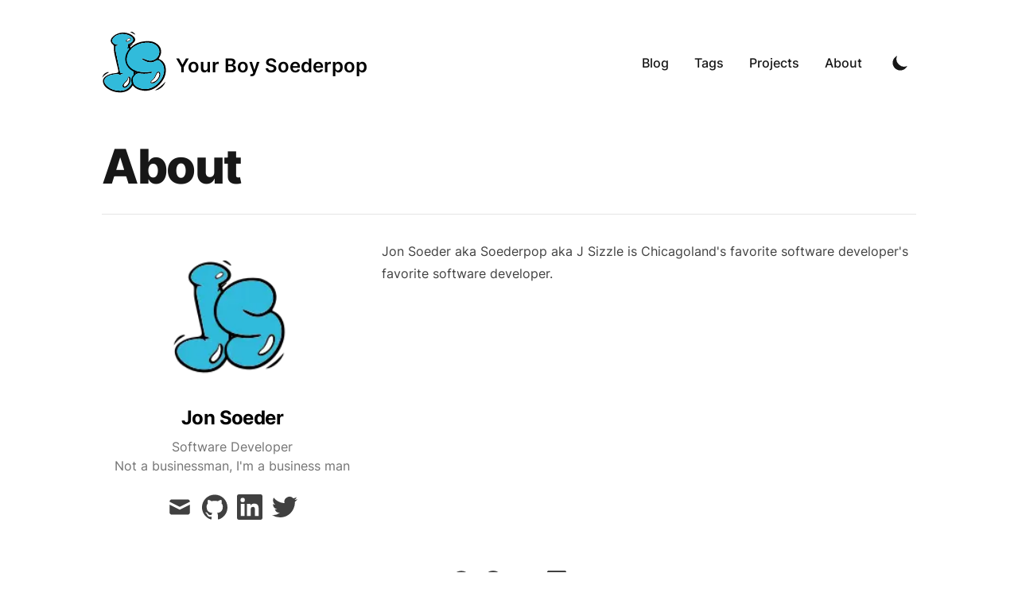

--- FILE ---
content_type: text/html; charset=utf-8
request_url: https://www.soederpop.com/about
body_size: 9591
content:
<!DOCTYPE html><html lang="en" class="scroll-smooth"><head><link rel="apple-touch-icon" sizes="76x76" href="/static/favicons/apple-touch-icon.png"/><link rel="icon" type="image/png" sizes="32x32" href="/static/favicons/favicon-32x32.png"/><link rel="icon" type="image/png" sizes="16x16" href="/static/favicons/favicon-16x16.png"/><link rel="manifest" href="/static/favicons/site.webmanifest"/><link rel="mask-icon" href="/static/favicons/safari-pinned-tab.svg" color="#5bbad5"/><meta name="msapplication-TileColor" content="#000000"/><meta name="theme-color" content="#000000"/><link rel="alternate" type="application/rss+xml" href="/feed.xml"/><link rel="stylesheet" href="https://cdn.jsdelivr.net/npm/katex@0.13.11/dist/katex.min.css" integrity="sha384-Um5gpz1odJg5Z4HAmzPtgZKdTBHZdw8S29IecapCSB31ligYPhHQZMIlWLYQGVoc" crossorigin="anonymous"/><meta charSet="utf-8"/><script>!function(){try {var d=document.documentElement.classList;d.remove('light','dark');var e=localStorage.getItem('theme');if("system"===e||(!e&&true)){var t="(prefers-color-scheme: dark)",m=window.matchMedia(t);m.media!==t||m.matches?d.add('dark'):d.add('light')}else if(e) d.add(e)}catch(e){}}()</script><meta content="width=device-width, initial-scale=1" name="viewport"/><title>About - Jon Soeder</title><meta name="robots" content="follow, index"/><meta name="description" content="About me - Jon Soeder"/><meta property="og:url" content="https://soederpop.com/about"/><meta property="og:type" content="website"/><meta property="og:site_name" content="Soederpop.com - Personal blog of Jon Soeder"/><meta property="og:description" content="About me - Jon Soeder"/><meta property="og:title" content="About - Jon Soeder"/><meta property="og:image" content="https://soederpop.com/static/images/twitter-card.png"/><meta name="twitter:card" content="summary_large_image"/><meta name="twitter:site" content="https://twitter.com/soederpop"/><meta name="twitter:title" content="About - Jon Soeder"/><meta name="twitter:description" content="About me - Jon Soeder"/><meta name="twitter:image" content="https://soederpop.com/static/images/twitter-card.png"/><meta name="next-head-count" content="17"/><link rel="preload" href="/_next/static/css/cf9e9263020fe484.css" as="style"/><link rel="stylesheet" href="/_next/static/css/cf9e9263020fe484.css" data-n-g=""/><noscript data-n-css=""></noscript><script defer="" nomodule="" src="/_next/static/chunks/polyfills-5cd94c89d3acac5f.js"></script><script src="/_next/static/chunks/webpack-02703d2e9713e872.js" defer=""></script><script src="/_next/static/chunks/main-5c423914abb26902.js" defer=""></script><script src="/_next/static/chunks/pages/_app-185b6eddc0b84f2e.js" defer=""></script><script src="/_next/static/chunks/framework-327e104994690a53.js" defer=""></script><script src="/_next/static/chunks/675-960068be6a72edcf.js" defer=""></script><script src="/_next/static/chunks/207-dd685ae53e609b20.js" defer=""></script><script src="/_next/static/chunks/620-2b905aac97876a64.js" defer=""></script><script src="/_next/static/chunks/pages/about-1dda56c327bfa113.js" defer=""></script><script src="/_next/static/W52jLg0dph84nKwE9F26r/_buildManifest.js" defer=""></script><script src="/_next/static/W52jLg0dph84nKwE9F26r/_ssgManifest.js" defer=""></script><script src="/_next/static/W52jLg0dph84nKwE9F26r/_middlewareManifest.js" defer=""></script></head><body class="bg-white text-black antialiased dark:bg-gray-900 dark:text-white"><div id="__next" data-reactroot=""><div class="mx-auto max-w-3xl px-4 sm:px-6 xl:max-w-5xl xl:px-0"><div class="flex h-screen flex-col justify-between"><header class="flex items-center justify-between py-10"><div><a aria-label="Your Boy Soederpop" href="/"><div class="flex items-center justify-between"><div class="mr-3"><svg width="81" height="77" xmlns="http://www.w3.org/2000/svg"><g fill-rule="nonzero" fill="none"><path d="M34.953 16.788c.255.662.487 1.315.756 1.955 5.445 12.994 7.92 26.385 6.105 40.26-.359 2.74-1.35 5.537-2.691 8.02-3.45 6.393-9.243 9.493-17.18 9.245-5.515-.173-10.395-1.87-14.771-4.807-2.55-1.711-4.377-3.966-5.304-6.774-1.163-3.523-.27-6.327 2.925-8.593 3.413-2.42 7.355-3.652 11.647-3.99 4.278-.337 4.895-1.115 3.992-4.922-1.631-6.881-3.346-13.75-4.787-20.664-.506-2.43-.455-4.985-.379-7.475.038-1.235-.233-2.012-1.258-2.852-3.297-2.704-3.69-6.155-.775-9.339 1.513-1.651 3.51-3.155 5.628-4.085C24.592.252 30.48.443 36.113 3.145c1.62.776 3.124 1.953 4.31 3.23 2.277 2.456 1.965 5.407-.718 7.522-1.393 1.099-3.079 1.89-4.752 2.891ZM23.536 55.277c-1.411-1.92-3.412-2.258-5.456-1.983-2.816.379-5.761.674-8.34 1.67-7.687 2.971-8.714 8.388-2.678 13.667 4.713 4.121 10.547 5.77 17.02 5.52 4.993-.192 8.835-2.329 11.666-6.034 2.531-3.314 3.822-7.023 4.07-11.015.343-5.528.373-11.043-.564-16.553-1.303-7.666-2.574-15.32-6.361-22.401-.36-.672-.362-1.502-.54-2.304 1.375-.659 2.576-1.161 3.697-1.785 4.33-2.408 4.486-5.594.338-8.327-3.444-2.27-7.397-3.176-11.605-2.88-3.897.273-7.298 1.685-9.825 4.472-3.254 3.59-1.974 7.289 2.914 8.62.986.27 1.992.478 3.767.898l-4.036 1.013c-.669 2.103-.581 4.205-.159 6.272 1.855 9.062 3.778 18.113 5.703 27.293l3.795 1.132-.06.452-3.185.457-.16 1.816Z" fill="#000"></path><path d="M.518 57.76c1.052-3.788 3.329-6.517 7.628-7.284l.595.653c-1.536.923-3.206 1.708-4.57 2.808-1.376 1.112-2.447 2.536-3.653 3.823ZM35.736.16c3.173-.726 4.605 1.17 6.257 2.735-.13.191-.258.383-.387.574L35.736.16Z" fill="#000"></path><path d="m23.536 55.277.161-1.816 3.185-.457.06-.452-3.795-1.131c-1.925-9.181-3.848-18.232-5.703-27.294-.422-2.067-.51-4.17.16-6.272l4.035-1.013c-1.775-.42-2.78-.629-3.767-.898-4.888-1.331-6.168-5.03-2.914-8.62 2.527-2.787 5.928-4.199 9.825-4.472 4.208-.296 8.16.61 11.605 2.88 4.148 2.733 3.992 5.92-.338 8.328-1.12.623-2.322 1.125-3.697 1.784.178.802.18 1.632.54 2.304 3.787 7.082 5.058 14.735 6.361 22.401.937 5.51.907 11.025.564 16.553-.248 3.992-1.538 7.7-4.07 11.015-2.831 3.705-6.673 5.842-11.666 6.034-6.473.25-12.307-1.399-17.02-5.52-6.035-5.279-5.009-10.696 2.678-13.667 2.579-.996 5.524-1.291 8.34-1.67 2.044-.275 4.045.063 5.456 1.983ZM33.154 8.68c-.926.674-1.732 1.118-2.559 1.88-.296.273-.44 1.07-.224 1.323.344.4 1.2.874 1.576.734 1.282-.478 2.55-1.095 3.627-1.882.864-.63.803-1.964.46-2.355-.743-.844-1.953-.61-2.768.178l-.112.122Zm3.164 51.15c-.07-.445-.006-1.216-.332-1.81-.347-.634-.97-1.402-1.639-1.571-1.13-.286-1.429.684-1.552 1.505-.336 2.248-1.95 3.723-3.584 5.257-1.13 1.06-2.145 2.281-2.916 3.576-.601 1.008-.361 2.183.681 3.02 1.063.852 2.232.72 3.38.143.48-.24.968-.506 1.361-.847 2.826-2.455 4.562-5.38 4.601-9.272Z" fill="#31BBDB"></path><path d="M36.318 59.832c-.039 3.892-1.775 6.817-4.6 9.272-.393.341-.881.606-1.361.847-1.149.577-2.318.709-3.38-.144-1.043-.836-1.283-2.01-.682-3.02.771-1.294 1.787-2.515 2.916-3.575 1.633-1.534 3.248-3.009 3.585-5.257.122-.821.421-1.791 1.551-1.505.668.17 1.292.937 1.639 1.57.326.595.263 1.366.332 1.812Zm-2.496-2.791c-.658 1.892-.886 3.313-1.623 4.466-.818 1.278-2.141 2.282-3.163 3.464-.536.62-1.055 1.327-1.283 2.07-.138.451.152 1.168.526 1.53.21.204 1.057.062 1.486-.148 3.64-1.778 5.61-6.771 4.057-11.382ZM36.058 8.122c-.966-.925-2.224-.139-3.045.617-.444.314-.893.619-1.33.94-.218.16-.432.323-.64.494-.178.146-.373.278-.514.462-.215.283-.336.679-.24 1.031.087.315.352.542.626.696.296.166.671.312 1.015.252.334-.06.673-.249.982-.385.584-.257 1.172-.531 1.714-.87.325-.192.642-.4.948-.623.864-.63 1.454-1.686.484-2.614Zm-4.902 3.167c-.044-.129-.02-.247.048-.387.172-.353.457-.635.724-.917a5.934 5.934 0 0 1 1.826-1.314c.958-.427 1.411-.378 2.08.032.082.05.166.112.192.204.02.068.004.14-.017.208-.083.271-.25.51-.437.723-.348.392-.776.705-1.214.994-.61.403-1.261.772-1.98.909-.26.05-.538.066-.787-.029a.772.772 0 0 1-.38-.31.573.573 0 0 1-.055-.113Z" fill="#000"></path><path d="M33.822 57.041c1.553 4.611-.418 9.604-4.057 11.382-.429.21-1.277.352-1.486.149-.374-.363-.664-1.08-.526-1.531.228-.743.747-1.45 1.283-2.07 1.022-1.182 2.345-2.186 3.163-3.464.737-1.153.965-2.574 1.623-4.466Z" fill="#FFF"></path><path d="M42.319 52.243a.599.599 0 0 0-.106-.99c-.675-.354-1.23-.64-1.765-.963-1.576-.953-3.274-1.77-4.673-2.94-7.94-6.647-8.463-17.673-1.092-25.902 7.204-8.044 16.56-10.476 26.964-9.444 2.06.205 4.16 1.09 6.015 2.085 6.865 3.681 8.837 10.828 5.04 17.642-.32.574-.638 1.15-.931 1.68a.595.595 0 0 0-.032.507c.072.183.12.325.21.361 6.647 2.63 8.619 8.263 8.569 14.573-.104 12.939-13.626 26.562-27.268 25.306-3.808-.35-7.512-1.185-10.754-3.341-3.153-2.098-5.16-4.97-5.435-8.857-.237-3.348 1.047-6.066 3.532-8.257.532-.469 1.08-.922 1.726-1.46Zm8.034-17.994c-.315-.467.154-1.07.69-.894.714.235 1.275.42 1.828.63 1.451.55 2.871 1.187 4.335 1.7 3.556 1.246 6.902.638 10.032-1.328 6.308-3.963 6.817-12.651 1.025-17.287a14.515 14.515 0 0 0-7.148-3.075c-7.645-1.07-14.684.601-21.019 5.005-5.076 3.528-7.932 8.419-8.564 14.591-.33 3.232.418 6.163 2.341 8.792 2.693 3.681 6.309 6.067 10.675 7.166 4.828 1.214 9.738 1.803 14.727.923a20.44 20.44 0 0 1 3.48-.283c.154 0 .308.041.463.103a.598.598 0 0 1 .088 1.062c-.618.378-1.233.574-1.863.699-4.51.89-9.038 1.18-13.61.411-.925-.155-1.979-.177-2.853.108-5.62 1.83-7.938 8.53-4.493 13.327 1.092 1.52 2.663 2.932 4.329 3.758 4.55 2.253 9.418 3.012 14.449 1.824 9.428-2.227 17.975-11.788 18.918-21.47.483-4.955-.854-9.459-4.833-12.836-2.096-1.779-3.092-1.953-5.494-.557-6.032 3.504-11.775 1.792-17.345-2.2a.642.642 0 0 1-.158-.17Z" fill="#000"></path><path d="M80.104 62.8c-1.577 5.433-8.34 10.895-13.34 10.842 2.687-1.85 5.125-3.31 7.305-5.088 2.147-1.752 4.034-3.823 6.035-5.754ZM32.192 20.673c.124-.53.643-1.354.749-1.5.525-.724 1.193-1.334 1.884-1.894a25.645 25.645 0 0 1 3.116-2.165c.163-.096.339-.193.528-.183.188.01.38.178.342.364-.02.1-.1.176-.175.246a2059.027 2059.027 0 0 1-5.774 5.336c-.117.108-.246.222-.404.241-.284.035-.331-.163-.266-.445Z" fill="#000"></path><path d="M51.02 33.348c-.528-.174-.98.414-.68.881.053.08.106.142.17.188 5.57 3.993 11.314 5.705 17.346 2.2 2.402-1.395 3.398-1.221 5.494.558 3.979 3.377 5.316 7.88 4.833 12.835-.943 9.683-9.49 19.244-18.918 21.47-5.03 1.189-9.9.43-14.45-1.823-1.665-.826-3.236-2.238-4.328-3.758-3.445-4.798-1.127-11.497 4.493-13.328.874-.284 1.928-.262 2.853-.107 4.572.768 9.1.478 13.61-.412.634-.125 1.254-.324 1.877-.706a.591.591 0 0 0-.087-1.048 1.257 1.257 0 0 0-.479-.109 20.44 20.44 0 0 0-3.479.283c-4.989.88-9.9.291-14.727-.923-4.366-1.099-7.982-3.485-10.675-7.166-1.923-2.63-2.67-5.56-2.34-8.792.63-6.173 3.487-11.063 8.563-14.591 6.335-4.404 13.374-6.075 21.02-5.005 2.636.37 5.049 1.396 7.147 3.075 5.791 4.636 5.283 13.324-1.025 17.287-3.13 1.966-6.476 2.574-10.032 1.328-1.464-.513-2.884-1.15-4.335-1.7a43.875 43.875 0 0 0-1.851-.637Zm22.597 19.938c-.02-1.595-.674-2.77-1.772-3.014-1.452-.321-2.432.46-3.111 1.607-.539.909-.955 1.897-1.362 2.876-.976 2.348-2.123 4.553-4.297 6.062-.544.378-1.07.883-1.394 1.45-.308.54-.668 1.497-.423 1.802.395.492 1.258.635 1.947.852.252.08.573-.031.858-.085 4.647-.876 9.61-6.879 9.554-11.55Z" fill="#31BBDB"></path><path d="M73.617 53.286c.035 2.906-1.644 5.736-3.55 7.815-1.82 1.984-5.102 4.639-7.978 3.498a3.756 3.756 0 0 1-.363-.167c-.162-.084-.321-.184-.428-.332-.359-.497.128-1.386.384-1.833.324-.567.849-1.072 1.393-1.45 2.174-1.51 3.32-3.714 4.297-6.062.407-.98.823-1.967 1.362-2.876.679-1.148 1.659-1.928 3.111-1.607 1.098.243 1.753 1.42 1.772 3.014Zm-11.24 9.522c-.228.306.006.745.388.716 3.129-.24 6.539-2.556 8.03-5.447.972-1.882 1.972-3.847 1.11-6.032a.824.824 0 0 0-1.092-.447c-1.405.598-1.778 1.841-2.243 2.97-1.082 2.626-2.417 5.03-4.834 6.716-.512.358-.894.902-1.358 1.524Z" fill="#000"></path><path d="M62.572 63.536c-.307.015-.496-.328-.311-.573.519-.686.92-1.292 1.475-1.679 2.417-1.687 3.752-4.09 4.834-6.716.504-1.224.9-2.583 2.622-3.106a.482.482 0 0 1 .57.256c1.104 2.317.053 4.384-.966 6.359-1.523 2.951-5.043 5.302-8.224 5.46Z" fill="#FFF"></path></g></svg></div><div class="hidden h-6 text-2xl font-semibold sm:block">Your Boy Soederpop</div></div></a></div><div class="flex items-center text-base leading-5"><div class="hidden sm:block"><a class="p-1 font-medium text-gray-900 dark:text-gray-100 sm:p-4" href="/blog">Blog</a><a class="p-1 font-medium text-gray-900 dark:text-gray-100 sm:p-4" href="/tags">Tags</a><a class="p-1 font-medium text-gray-900 dark:text-gray-100 sm:p-4" href="/projects">Projects</a><a class="p-1 font-medium text-gray-900 dark:text-gray-100 sm:p-4" href="/about">About</a></div><button aria-label="Toggle Dark Mode" type="button" class="ml-1 mr-1 h-8 w-8 rounded p-1 sm:ml-4"><svg xmlns="http://www.w3.org/2000/svg" viewBox="0 0 20 20" fill="currentColor" class="text-gray-900 dark:text-gray-100"><path d="M17.293 13.293A8 8 0 016.707 2.707a8.001 8.001 0 1010.586 10.586z"></path></svg></button><div class="sm:hidden"><button type="button" class="ml-1 mr-1 h-8 w-8 rounded py-1" aria-label="Toggle Menu"><svg xmlns="http://www.w3.org/2000/svg" viewBox="0 0 20 20" fill="currentColor" class="text-gray-900 dark:text-gray-100"><path fill-rule="evenodd" d="M3 5a1 1 0 011-1h12a1 1 0 110 2H4a1 1 0 01-1-1zM3 10a1 1 0 011-1h12a1 1 0 110 2H4a1 1 0 01-1-1zM3 15a1 1 0 011-1h12a1 1 0 110 2H4a1 1 0 01-1-1z" clip-rule="evenodd"></path></svg></button><div class="fixed top-24 right-0 z-10 h-full w-full transform bg-gray-200 opacity-95 duration-300 ease-in-out dark:bg-gray-800 translate-x-full"><button type="button" aria-label="toggle modal" class="fixed h-full w-full cursor-auto focus:outline-none"></button><nav class="fixed mt-8 h-full"><div class="px-12 py-4"><a class="text-2xl font-bold tracking-widest text-gray-900 dark:text-gray-100" href="/blog">Blog</a></div><div class="px-12 py-4"><a class="text-2xl font-bold tracking-widest text-gray-900 dark:text-gray-100" href="/tags">Tags</a></div><div class="px-12 py-4"><a class="text-2xl font-bold tracking-widest text-gray-900 dark:text-gray-100" href="/projects">Projects</a></div><div class="px-12 py-4"><a class="text-2xl font-bold tracking-widest text-gray-900 dark:text-gray-100" href="/about">About</a></div></nav></div></div></div></header><main class="mb-auto"><div class="divide-y"><div class="space-y-2 pt-6 pb-8 md:space-y-5"><h1 class="text-3xl font-extrabold leading-9 tracking-tight text-gray-900 dark:text-gray-100 sm:text-4xl sm:leading-10 md:text-6xl md:leading-14">About</h1></div><div class="items-start space-y-2 xl:grid xl:grid-cols-3 xl:gap-x-8 xl:space-y-0"><div class="flex flex-col items-center space-x-2 pt-8"><span style="box-sizing:border-box;display:inline-block;overflow:hidden;width:initial;height:initial;background:none;opacity:1;border:0;margin:0;padding:0;position:relative;max-width:100%"><span style="box-sizing:border-box;display:block;width:initial;height:initial;background:none;opacity:1;border:0;margin:0;padding:0;max-width:100%"><img style="display:block;max-width:100%;width:initial;height:initial;background:none;opacity:1;border:0;margin:0;padding:0" alt="" aria-hidden="true" src="data:image/svg+xml,%3csvg xmlns=%27http://www.w3.org/2000/svg%27 version=%271.1%27 width=%27192%27 height=%27192%27/%3e"/></span><img alt="avatar" src="[data-uri]" decoding="async" data-nimg="intrinsic" class="h-48 w-48 rounded-full" style="position:absolute;top:0;left:0;bottom:0;right:0;box-sizing:border-box;padding:0;border:none;margin:auto;display:block;width:0;height:0;min-width:100%;max-width:100%;min-height:100%;max-height:100%"/><noscript><img alt="avatar" srcSet="/_next/image?url=%2Fstatic%2Fimages%2Favatar.png&amp;w=256&amp;q=75 1x, /_next/image?url=%2Fstatic%2Fimages%2Favatar.png&amp;w=384&amp;q=75 2x" src="/_next/image?url=%2Fstatic%2Fimages%2Favatar.png&amp;w=384&amp;q=75" decoding="async" data-nimg="intrinsic" style="position:absolute;top:0;left:0;bottom:0;right:0;box-sizing:border-box;padding:0;border:none;margin:auto;display:block;width:0;height:0;min-width:100%;max-width:100%;min-height:100%;max-height:100%" class="h-48 w-48 rounded-full" loading="lazy"/></noscript></span><h3 class="pt-4 pb-2 text-2xl font-bold leading-8 tracking-tight">Jon Soeder</h3><div class="text-gray-500 dark:text-gray-400">Software Developer</div><div class="text-gray-500 dark:text-gray-400">Not a businessman, I&#x27;m a business man</div><div class="flex space-x-3 pt-6"><a class="text-sm text-gray-500 transition hover:text-gray-600" target="_blank" rel="noopener noreferrer" href="mailto:jon@chicago.com"><span class="sr-only">mail</span><svg xmlns="http://www.w3.org/2000/svg" viewBox="0 0 20 20" class="fill-current text-gray-700 hover:text-blue-500 dark:text-gray-200 dark:hover:text-blue-400 h-8 w-8"><path d="M2.003 5.884 10 9.882l7.997-3.998A2 2 0 0 0 16 4H4a2 2 0 0 0-1.997 1.884z"></path><path d="m18 8.118-8 4-8-4V14a2 2 0 0 0 2 2h12a2 2 0 0 0 2-2V8.118z"></path></svg></a><a class="text-sm text-gray-500 transition hover:text-gray-600" target="_blank" rel="noopener noreferrer" href="https://github.com/soederpop"><span class="sr-only">github</span><svg viewBox="0 0 24 24" xmlns="http://www.w3.org/2000/svg" class="fill-current text-gray-700 hover:text-blue-500 dark:text-gray-200 dark:hover:text-blue-400 h-8 w-8"><path d="M12 .297c-6.63 0-12 5.373-12 12 0 5.303 3.438 9.8 8.205 11.385.6.113.82-.258.82-.577 0-.285-.01-1.04-.015-2.04-3.338.724-4.042-1.61-4.042-1.61C4.422 18.07 3.633 17.7 3.633 17.7c-1.087-.744.084-.729.084-.729 1.205.084 1.838 1.236 1.838 1.236 1.07 1.835 2.809 1.305 3.495.998.108-.776.417-1.305.76-1.605-2.665-.3-5.466-1.332-5.466-5.93 0-1.31.465-2.38 1.235-3.22-.135-.303-.54-1.523.105-3.176 0 0 1.005-.322 3.3 1.23.96-.267 1.98-.399 3-.405 1.02.006 2.04.138 3 .405 2.28-1.552 3.285-1.23 3.285-1.23.645 1.653.24 2.873.12 3.176.765.84 1.23 1.91 1.23 3.22 0 4.61-2.805 5.625-5.475 5.92.42.36.81 1.096.81 2.22 0 1.606-.015 2.896-.015 3.286 0 .315.21.69.825.57C20.565 22.092 24 17.592 24 12.297c0-6.627-5.373-12-12-12"></path></svg></a><a class="text-sm text-gray-500 transition hover:text-gray-600" target="_blank" rel="noopener noreferrer" href="https://www.linkedin.com/in/jonathan-soeder-0ab06310/"><span class="sr-only">linkedin</span><svg viewBox="0 0 24 24" xmlns="http://www.w3.org/2000/svg" class="fill-current text-gray-700 hover:text-blue-500 dark:text-gray-200 dark:hover:text-blue-400 h-8 w-8"><path d="M20.447 20.452h-3.554v-5.569c0-1.328-.027-3.037-1.852-3.037-1.853 0-2.136 1.445-2.136 2.939v5.667H9.351V9h3.414v1.561h.046c.477-.9 1.637-1.85 3.37-1.85 3.601 0 4.267 2.37 4.267 5.455v6.286zM5.337 7.433a2.062 2.062 0 0 1-2.063-2.065 2.064 2.064 0 1 1 2.063 2.065zm1.782 13.019H3.555V9h3.564v11.452zM22.225 0H1.771C.792 0 0 .774 0 1.729v20.542C0 23.227.792 24 1.771 24h20.451C23.2 24 24 23.227 24 22.271V1.729C24 .774 23.2 0 22.222 0h.003z"></path></svg></a><a class="text-sm text-gray-500 transition hover:text-gray-600" target="_blank" rel="noopener noreferrer" href="https://twitter.com/soederpop"><span class="sr-only">twitter</span><svg xmlns="http://www.w3.org/2000/svg" viewBox="0 0 24 24" class="fill-current text-gray-700 hover:text-blue-500 dark:text-gray-200 dark:hover:text-blue-400 h-8 w-8"><path d="M23.953 4.57a10 10 0 0 1-2.825.775 4.958 4.958 0 0 0 2.163-2.723c-.951.555-2.005.959-3.127 1.184a4.92 4.92 0 0 0-8.384 4.482C7.69 8.095 4.067 6.13 1.64 3.162a4.822 4.822 0 0 0-.666 2.475c0 1.71.87 3.213 2.188 4.096a4.904 4.904 0 0 1-2.228-.616v.06a4.923 4.923 0 0 0 3.946 4.827 4.996 4.996 0 0 1-2.212.085 4.936 4.936 0 0 0 4.604 3.417 9.867 9.867 0 0 1-6.102 2.105c-.39 0-.779-.023-1.17-.067a13.995 13.995 0 0 0 7.557 2.209c9.053 0 13.998-7.496 13.998-13.985 0-.21 0-.42-.015-.63A9.935 9.935 0 0 0 24 4.59z"></path></svg></a></div></div><div class="prose max-w-none pt-8 pb-8 dark:prose-dark xl:col-span-2"><p>Jon Soeder aka Soederpop aka J Sizzle is Chicagoland&#x27;s favorite software developer&#x27;s favorite software developer.</p></div></div></div></main><footer><div class="mt-16 flex flex-col items-center"><div class="mb-3 flex space-x-4"><a class="text-sm text-gray-500 transition hover:text-gray-600" target="_blank" rel="noopener noreferrer" href="mailto:jon@chicago.com"><span class="sr-only">mail</span><svg xmlns="http://www.w3.org/2000/svg" viewBox="0 0 20 20" class="fill-current text-gray-700 hover:text-blue-500 dark:text-gray-200 dark:hover:text-blue-400 h-6 w-6"><path d="M2.003 5.884 10 9.882l7.997-3.998A2 2 0 0 0 16 4H4a2 2 0 0 0-1.997 1.884z"></path><path d="m18 8.118-8 4-8-4V14a2 2 0 0 0 2 2h12a2 2 0 0 0 2-2V8.118z"></path></svg></a><a class="text-sm text-gray-500 transition hover:text-gray-600" target="_blank" rel="noopener noreferrer" href="https://github.com/soederpop"><span class="sr-only">github</span><svg viewBox="0 0 24 24" xmlns="http://www.w3.org/2000/svg" class="fill-current text-gray-700 hover:text-blue-500 dark:text-gray-200 dark:hover:text-blue-400 h-6 w-6"><path d="M12 .297c-6.63 0-12 5.373-12 12 0 5.303 3.438 9.8 8.205 11.385.6.113.82-.258.82-.577 0-.285-.01-1.04-.015-2.04-3.338.724-4.042-1.61-4.042-1.61C4.422 18.07 3.633 17.7 3.633 17.7c-1.087-.744.084-.729.084-.729 1.205.084 1.838 1.236 1.838 1.236 1.07 1.835 2.809 1.305 3.495.998.108-.776.417-1.305.76-1.605-2.665-.3-5.466-1.332-5.466-5.93 0-1.31.465-2.38 1.235-3.22-.135-.303-.54-1.523.105-3.176 0 0 1.005-.322 3.3 1.23.96-.267 1.98-.399 3-.405 1.02.006 2.04.138 3 .405 2.28-1.552 3.285-1.23 3.285-1.23.645 1.653.24 2.873.12 3.176.765.84 1.23 1.91 1.23 3.22 0 4.61-2.805 5.625-5.475 5.92.42.36.81 1.096.81 2.22 0 1.606-.015 2.896-.015 3.286 0 .315.21.69.825.57C20.565 22.092 24 17.592 24 12.297c0-6.627-5.373-12-12-12"></path></svg></a><a class="text-sm text-gray-500 transition hover:text-gray-600" target="_blank" rel="noopener noreferrer" href="https://facebook.com/datapimp"><span class="sr-only">facebook</span><svg xmlns="http://www.w3.org/2000/svg" viewBox="0 0 24 24" class="fill-current text-gray-700 hover:text-blue-500 dark:text-gray-200 dark:hover:text-blue-400 h-6 w-6"><path d="M24 12.073c0-6.627-5.373-12-12-12s-12 5.373-12 12c0 5.99 4.388 10.954 10.125 11.854v-8.385H7.078v-3.47h3.047V9.43c0-3.007 1.792-4.669 4.533-4.669 1.312 0 2.686.235 2.686.235v2.953H15.83c-1.491 0-1.956.925-1.956 1.874v2.25h3.328l-.532 3.47h-2.796v8.385C19.612 23.027 24 18.062 24 12.073z"></path></svg></a><a class="text-sm text-gray-500 transition hover:text-gray-600" target="_blank" rel="noopener noreferrer" href="https://youtube.com"><span class="sr-only">youtube</span><svg xmlns="http://www.w3.org/2000/svg" viewBox="0 0 24 24" class="fill-current text-gray-700 hover:text-blue-500 dark:text-gray-200 dark:hover:text-blue-400 h-6 w-6"><path d="M23.499 6.203a3.008 3.008 0 0 0-2.089-2.089c-1.87-.501-9.4-.501-9.4-.501s-7.509-.01-9.399.501a3.008 3.008 0 0 0-2.088 2.09A31.258 31.26 0 0 0 0 12.01a31.258 31.26 0 0 0 .523 5.785 3.008 3.008 0 0 0 2.088 2.089c1.869.502 9.4.502 9.4.502s7.508 0 9.399-.502a3.008 3.008 0 0 0 2.089-2.09 31.258 31.26 0 0 0 .5-5.784 31.258 31.26 0 0 0-.5-5.808zm-13.891 9.4V8.407l6.266 3.604z"></path></svg></a><a class="text-sm text-gray-500 transition hover:text-gray-600" target="_blank" rel="noopener noreferrer" href="https://www.linkedin.com/in/jonathan-soeder-0ab06310/"><span class="sr-only">linkedin</span><svg viewBox="0 0 24 24" xmlns="http://www.w3.org/2000/svg" class="fill-current text-gray-700 hover:text-blue-500 dark:text-gray-200 dark:hover:text-blue-400 h-6 w-6"><path d="M20.447 20.452h-3.554v-5.569c0-1.328-.027-3.037-1.852-3.037-1.853 0-2.136 1.445-2.136 2.939v5.667H9.351V9h3.414v1.561h.046c.477-.9 1.637-1.85 3.37-1.85 3.601 0 4.267 2.37 4.267 5.455v6.286zM5.337 7.433a2.062 2.062 0 0 1-2.063-2.065 2.064 2.064 0 1 1 2.063 2.065zm1.782 13.019H3.555V9h3.564v11.452zM22.225 0H1.771C.792 0 0 .774 0 1.729v20.542C0 23.227.792 24 1.771 24h20.451C23.2 24 24 23.227 24 22.271V1.729C24 .774 23.2 0 22.222 0h.003z"></path></svg></a><a class="text-sm text-gray-500 transition hover:text-gray-600" target="_blank" rel="noopener noreferrer" href="https://twitter.com/soederpop"><span class="sr-only">twitter</span><svg xmlns="http://www.w3.org/2000/svg" viewBox="0 0 24 24" class="fill-current text-gray-700 hover:text-blue-500 dark:text-gray-200 dark:hover:text-blue-400 h-6 w-6"><path d="M23.953 4.57a10 10 0 0 1-2.825.775 4.958 4.958 0 0 0 2.163-2.723c-.951.555-2.005.959-3.127 1.184a4.92 4.92 0 0 0-8.384 4.482C7.69 8.095 4.067 6.13 1.64 3.162a4.822 4.822 0 0 0-.666 2.475c0 1.71.87 3.213 2.188 4.096a4.904 4.904 0 0 1-2.228-.616v.06a4.923 4.923 0 0 0 3.946 4.827 4.996 4.996 0 0 1-2.212.085 4.936 4.936 0 0 0 4.604 3.417 9.867 9.867 0 0 1-6.102 2.105c-.39 0-.779-.023-1.17-.067a13.995 13.995 0 0 0 7.557 2.209c9.053 0 13.998-7.496 13.998-13.985 0-.21 0-.42-.015-.63A9.935 9.935 0 0 0 24 4.59z"></path></svg></a></div><div class="mb-2 flex space-x-2 text-sm text-gray-500 dark:text-gray-400"><div>Jon Soeder</div><div> • </div><div>© 2022</div><div> • </div><a href="/">Soederpop.com - Personal blog of Jon Soeder</a></div><div class="mb-8 text-sm text-gray-500 dark:text-gray-400"><a target="_blank" rel="noopener noreferrer" href="https://github.com/timlrx/tailwind-nextjs-starter-blog">Tailwind Nextjs Theme</a></div></div></footer></div></div></div><script id="__NEXT_DATA__" type="application/json">{"props":{"pageProps":{"authorDetails":{"mdxSource":"var Component=(()=\u003e{var p=Object.create;var a=Object.defineProperty;var m=Object.getOwnPropertyDescriptor;var d=Object.getOwnPropertyNames;var l=Object.getPrototypeOf,u=Object.prototype.hasOwnProperty;var s=e=\u003ea(e,\"__esModule\",{value:!0});var f=(e,t)=\u003e()=\u003e(t||e((t={exports:{}}).exports,t),t.exports),h=(e,t)=\u003e{s(e);for(var o in t)a(e,o,{get:t[o],enumerable:!0})},w=(e,t,o)=\u003e{if(t\u0026\u0026typeof t==\"object\"||typeof t==\"function\")for(let n of d(t))!u.call(e,n)\u0026\u0026n!==\"default\"\u0026\u0026a(e,n,{get:()=\u003et[n],enumerable:!(o=m(t,n))||o.enumerable});return e},g=e=\u003ew(s(a(e!=null?p(l(e)):{},\"default\",e\u0026\u0026e.__esModule\u0026\u0026\"default\"in e?{get:()=\u003ee.default,enumerable:!0}:{value:e,enumerable:!0})),e);var c=f((_,i)=\u003e{i.exports=_jsx_runtime});var v={};h(v,{default:()=\u003eb,frontmatter:()=\u003ej});var r=g(c()),j={name:\"Jon Soeder\",avatar:\"/static/images/avatar.png\",occupation:\"Software Developer\",company:\"Not a businessman, I'm a business man\",email:\"jon@chicago.com\",twitter:\"https://twitter.com/soederpop\",linkedin:\"https://www.linkedin.com/in/jonathan-soeder-0ab06310/\",github:\"https://github.com/soederpop\"};function x(e={}){let{wrapper:t}=e.components||{};return t?(0,r.jsx)(t,Object.assign({},e,{children:(0,r.jsx)(o,{})})):o();function o(){let n=Object.assign({p:\"p\"},e.components);return(0,r.jsx)(n.p,{children:\"Jon Soeder aka Soederpop aka J Sizzle is Chicagoland's favorite software developer's favorite software developer.\"})}}var b=x;return v;})();\n;return Component;","toc":[],"frontMatter":{"readingTime":{"text":"1 min read","minutes":0.26,"time":15600,"words":52},"slug":["default"],"fileName":"default.md","name":"Jon Soeder","avatar":"/static/images/avatar.png","occupation":"Software Developer","company":"Not a businessman, I'm a business man","email":"jon@chicago.com","twitter":"https://twitter.com/soederpop","linkedin":"https://www.linkedin.com/in/jonathan-soeder-0ab06310/","github":"https://github.com/soederpop","date":null}}},"__N_SSG":true},"page":"/about","query":{},"buildId":"W52jLg0dph84nKwE9F26r","isFallback":false,"gsp":true,"scriptLoader":[]}</script></body></html>

--- FILE ---
content_type: text/html; charset=utf-8
request_url: https://www.soederpop.com/_next/data/W52jLg0dph84nKwE9F26r/index.json
body_size: -56
content:
{"pageProps":{"posts":[{"title":"Claudia.js - From Zero to Your First App on AWS","date":"2022-02-12T00:00:00.000Z","tags":["open-source","aws","lambda","serverless"],"draft":false,"summary":"An introduction to Claudia.js","images":[],"layout":"PostLayout","slug":"claudiajs"},{"title":"ActiveMDX Introduction","date":"2022-02-10T00:00:00.000Z","tags":["open source","active-mdx"],"author":"soederpop","draft":false,"summary":"Introduction to a cool open source project I created","images":[],"layout":"PostLayout","slug":"activemdx-introduction"},{"title":"Introduction","date":"2022-02-10T00:00:00.000Z","tags":["personal"],"draft":false,"summary":"An introduction to the man behind this site","images":[],"layout":"PostLayout","slug":"introduction"}]},"__N_SSG":true}

--- FILE ---
content_type: text/html; charset=utf-8
request_url: https://www.soederpop.com/_next/data/W52jLg0dph84nKwE9F26r/blog.json
body_size: -415
content:
{"pageProps":{"initialDisplayPosts":[{"title":"Claudia.js - From Zero to Your First App on AWS","date":"2022-02-12T00:00:00.000Z","tags":["open-source","aws","lambda","serverless"],"draft":false,"summary":"An introduction to Claudia.js","images":[],"layout":"PostLayout","slug":"claudiajs"},{"title":"ActiveMDX Introduction","date":"2022-02-10T00:00:00.000Z","tags":["open source","active-mdx"],"author":"soederpop","draft":false,"summary":"Introduction to a cool open source project I created","images":[],"layout":"PostLayout","slug":"activemdx-introduction"},{"title":"Introduction","date":"2022-02-10T00:00:00.000Z","tags":["personal"],"draft":false,"summary":"An introduction to the man behind this site","images":[],"layout":"PostLayout","slug":"introduction"}],"posts":[{"title":"Claudia.js - From Zero to Your First App on AWS","date":"2022-02-12T00:00:00.000Z","tags":["open-source","aws","lambda","serverless"],"draft":false,"summary":"An introduction to Claudia.js","images":[],"layout":"PostLayout","slug":"claudiajs"},{"title":"ActiveMDX Introduction","date":"2022-02-10T00:00:00.000Z","tags":["open source","active-mdx"],"author":"soederpop","draft":false,"summary":"Introduction to a cool open source project I created","images":[],"layout":"PostLayout","slug":"activemdx-introduction"},{"title":"Introduction","date":"2022-02-10T00:00:00.000Z","tags":["personal"],"draft":false,"summary":"An introduction to the man behind this site","images":[],"layout":"PostLayout","slug":"introduction"}],"pagination":{"currentPage":1,"totalPages":1}},"__N_SSG":true}

--- FILE ---
content_type: text/html; charset=utf-8
request_url: https://www.soederpop.com/_next/data/W52jLg0dph84nKwE9F26r/tags.json
body_size: -715
content:
{"pageProps":{"tags":{"open-source":2,"active-mdx":1,"aws":1,"lambda":1,"serverless":1,"personal":1}},"__N_SSG":true}

--- FILE ---
content_type: text/html; charset=utf-8
request_url: https://www.soederpop.com/_next/data/W52jLg0dph84nKwE9F26r/about.json
body_size: 223
content:
{"pageProps":{"authorDetails":{"mdxSource":"var Component=(()=>{var p=Object.create;var a=Object.defineProperty;var m=Object.getOwnPropertyDescriptor;var d=Object.getOwnPropertyNames;var l=Object.getPrototypeOf,u=Object.prototype.hasOwnProperty;var s=e=>a(e,\"__esModule\",{value:!0});var f=(e,t)=>()=>(t||e((t={exports:{}}).exports,t),t.exports),h=(e,t)=>{s(e);for(var o in t)a(e,o,{get:t[o],enumerable:!0})},w=(e,t,o)=>{if(t&&typeof t==\"object\"||typeof t==\"function\")for(let n of d(t))!u.call(e,n)&&n!==\"default\"&&a(e,n,{get:()=>t[n],enumerable:!(o=m(t,n))||o.enumerable});return e},g=e=>w(s(a(e!=null?p(l(e)):{},\"default\",e&&e.__esModule&&\"default\"in e?{get:()=>e.default,enumerable:!0}:{value:e,enumerable:!0})),e);var c=f((_,i)=>{i.exports=_jsx_runtime});var v={};h(v,{default:()=>b,frontmatter:()=>j});var r=g(c()),j={name:\"Jon Soeder\",avatar:\"/static/images/avatar.png\",occupation:\"Software Developer\",company:\"Not a businessman, I'm a business man\",email:\"jon@chicago.com\",twitter:\"https://twitter.com/soederpop\",linkedin:\"https://www.linkedin.com/in/jonathan-soeder-0ab06310/\",github:\"https://github.com/soederpop\"};function x(e={}){let{wrapper:t}=e.components||{};return t?(0,r.jsx)(t,Object.assign({},e,{children:(0,r.jsx)(o,{})})):o();function o(){let n=Object.assign({p:\"p\"},e.components);return(0,r.jsx)(n.p,{children:\"Jon Soeder aka Soederpop aka J Sizzle is Chicagoland's favorite software developer's favorite software developer.\"})}}var b=x;return v;})();\n;return Component;","toc":[],"frontMatter":{"readingTime":{"text":"1 min read","minutes":0.26,"time":15600,"words":52},"slug":["default"],"fileName":"default.md","name":"Jon Soeder","avatar":"/static/images/avatar.png","occupation":"Software Developer","company":"Not a businessman, I'm a business man","email":"jon@chicago.com","twitter":"https://twitter.com/soederpop","linkedin":"https://www.linkedin.com/in/jonathan-soeder-0ab06310/","github":"https://github.com/soederpop","date":null}}},"__N_SSG":true}

--- FILE ---
content_type: text/css; charset=utf-8
request_url: https://www.soederpop.com/_next/static/css/cf9e9263020fe484.css
body_size: 7772
content:
/*
! tailwindcss v3.0.19 | MIT License | https://tailwindcss.com
*/*,:after,:before{box-sizing:border-box;border:0 solid #e5e5e5}:after,:before{--tw-content:""}html{line-height:1.5;-webkit-text-size-adjust:100%;-moz-tab-size:4;-o-tab-size:4;tab-size:4;font-family:InterVariable,ui-sans-serif,system-ui,-apple-system,BlinkMacSystemFont,Segoe UI,Roboto,Helvetica Neue,Arial,Noto Sans,sans-serif,Apple Color Emoji,Segoe UI Emoji,Segoe UI Symbol,Noto Color Emoji}body{margin:0;line-height:inherit}hr{height:0;color:inherit;border-top-width:1px}abbr:where([title]){-webkit-text-decoration:underline dotted;text-decoration:underline dotted}h1,h2,h3,h4,h5,h6{font-size:inherit;font-weight:inherit}a{color:inherit;text-decoration:inherit}b,strong{font-weight:bolder}code,kbd,pre,samp{font-family:ui-monospace,SFMono-Regular,Menlo,Monaco,Consolas,Liberation Mono,Courier New,monospace;font-size:1em}small{font-size:80%}sub,sup{font-size:75%;line-height:0;position:relative;vertical-align:baseline}sub{bottom:-.25em}sup{top:-.5em}table{text-indent:0;border-color:inherit;border-collapse:collapse}button,input,optgroup,select,textarea{font-family:inherit;font-size:100%;line-height:inherit;color:inherit;margin:0;padding:0}button,select{text-transform:none}[type=button],[type=reset],[type=submit],button{-webkit-appearance:button;background-color:transparent;background-image:none}:-moz-focusring{outline:auto}:-moz-ui-invalid{box-shadow:none}progress{vertical-align:baseline}::-webkit-inner-spin-button,::-webkit-outer-spin-button{height:auto}[type=search]{-webkit-appearance:textfield;outline-offset:-2px}::-webkit-search-decoration{-webkit-appearance:none}::-webkit-file-upload-button{-webkit-appearance:button;font:inherit}summary{display:list-item}blockquote,dd,dl,figure,h1,h2,h3,h4,h5,h6,hr,p,pre{margin:0}fieldset{margin:0}fieldset,legend{padding:0}menu,ol,ul{list-style:none;margin:0;padding:0}textarea{resize:vertical}input::-moz-placeholder,textarea::-moz-placeholder{color:#a3a3a3}input:-ms-input-placeholder,textarea:-ms-input-placeholder{color:#a3a3a3}input::placeholder,textarea::placeholder{color:#a3a3a3}[role=button],button{cursor:pointer}:disabled{cursor:default}audio,canvas,embed,iframe,img,object,svg,video{display:block;vertical-align:middle}img,video{max-width:100%;height:auto}[hidden]{display:none}[multiple],[type=date],[type=datetime-local],[type=email],[type=month],[type=number],[type=password],[type=search],[type=tel],[type=text],[type=time],[type=url],[type=week],select,textarea{-webkit-appearance:none;-moz-appearance:none;appearance:none;background-color:#fff;border-color:#737373;border-width:1px;border-radius:0;padding:.5rem .75rem;font-size:1rem;line-height:1.5rem;--tw-shadow:0 0 #0000}[multiple]:focus,[type=date]:focus,[type=datetime-local]:focus,[type=email]:focus,[type=month]:focus,[type=number]:focus,[type=password]:focus,[type=search]:focus,[type=tel]:focus,[type=text]:focus,[type=time]:focus,[type=url]:focus,[type=week]:focus,select:focus,textarea:focus{outline:2px solid transparent;outline-offset:2px;--tw-ring-inset:var(--tw-empty,/*!*/ /*!*/);--tw-ring-offset-width:0px;--tw-ring-offset-color:#fff;--tw-ring-color:#2563eb;--tw-ring-offset-shadow:var(--tw-ring-inset) 0 0 0 var(--tw-ring-offset-width) var(--tw-ring-offset-color);--tw-ring-shadow:var(--tw-ring-inset) 0 0 0 calc(1px + var(--tw-ring-offset-width)) var(--tw-ring-color);box-shadow:var(--tw-ring-offset-shadow),var(--tw-ring-shadow),var(--tw-shadow);border-color:#2563eb}input::-moz-placeholder,textarea::-moz-placeholder{color:#737373;opacity:1}input:-ms-input-placeholder,textarea:-ms-input-placeholder{color:#737373;opacity:1}input::placeholder,textarea::placeholder{color:#737373;opacity:1}::-webkit-datetime-edit-fields-wrapper{padding:0}::-webkit-date-and-time-value{min-height:1.5em}select{background-image:url("data:image/svg+xml,%3csvg xmlns='http://www.w3.org/2000/svg' fill='none' viewBox='0 0 20 20'%3e%3cpath stroke='%23737373' stroke-linecap='round' stroke-linejoin='round' stroke-width='1.5' d='M6 8l4 4 4-4'/%3e%3c/svg%3e");background-position:right .5rem center;background-repeat:no-repeat;background-size:1.5em 1.5em;padding-right:2.5rem;-webkit-print-color-adjust:exact;color-adjust:exact}[multiple]{background-image:none;background-position:0 0;background-repeat:unset;background-size:initial;padding-right:.75rem;-webkit-print-color-adjust:unset;color-adjust:unset}[type=checkbox],[type=radio]{-webkit-appearance:none;-moz-appearance:none;appearance:none;padding:0;-webkit-print-color-adjust:exact;color-adjust:exact;display:inline-block;vertical-align:middle;background-origin:border-box;-webkit-user-select:none;-moz-user-select:none;-ms-user-select:none;user-select:none;flex-shrink:0;height:1rem;width:1rem;color:#2563eb;background-color:#fff;border-color:#737373;border-width:1px;--tw-shadow:0 0 #0000}[type=checkbox]{border-radius:0}[type=radio]{border-radius:100%}[type=checkbox]:focus,[type=radio]:focus{outline:2px solid transparent;outline-offset:2px;--tw-ring-inset:var(--tw-empty,/*!*/ /*!*/);--tw-ring-offset-width:2px;--tw-ring-offset-color:#fff;--tw-ring-color:#2563eb;--tw-ring-offset-shadow:var(--tw-ring-inset) 0 0 0 var(--tw-ring-offset-width) var(--tw-ring-offset-color);--tw-ring-shadow:var(--tw-ring-inset) 0 0 0 calc(2px + var(--tw-ring-offset-width)) var(--tw-ring-color);box-shadow:var(--tw-ring-offset-shadow),var(--tw-ring-shadow),var(--tw-shadow)}[type=checkbox]:checked,[type=radio]:checked{border-color:transparent;background-color:currentColor;background-size:100% 100%;background-position:50%;background-repeat:no-repeat}[type=checkbox]:checked{background-image:url("data:image/svg+xml,%3csvg viewBox='0 0 16 16' fill='white' xmlns='http://www.w3.org/2000/svg'%3e%3cpath d='M12.207 4.793a1 1 0 010 1.414l-5 5a1 1 0 01-1.414 0l-2-2a1 1 0 011.414-1.414L6.5 9.086l4.293-4.293a1 1 0 011.414 0z'/%3e%3c/svg%3e")}[type=radio]:checked{background-image:url("data:image/svg+xml,%3csvg viewBox='0 0 16 16' fill='white' xmlns='http://www.w3.org/2000/svg'%3e%3ccircle cx='8' cy='8' r='3'/%3e%3c/svg%3e")}[type=checkbox]:checked:focus,[type=checkbox]:checked:hover,[type=radio]:checked:focus,[type=radio]:checked:hover{border-color:transparent;background-color:currentColor}[type=checkbox]:indeterminate{background-image:url("data:image/svg+xml,%3csvg xmlns='http://www.w3.org/2000/svg' fill='none' viewBox='0 0 16 16'%3e%3cpath stroke='white' stroke-linecap='round' stroke-linejoin='round' stroke-width='2' d='M4 8h8'/%3e%3c/svg%3e");border-color:transparent;background-color:currentColor;background-size:100% 100%;background-position:50%;background-repeat:no-repeat}[type=checkbox]:indeterminate:focus,[type=checkbox]:indeterminate:hover{border-color:transparent;background-color:currentColor}[type=file]{background:unset;border-color:inherit;border-width:0;border-radius:0;padding:0;font-size:unset;line-height:inherit}[type=file]:focus{outline:1px auto -webkit-focus-ring-color}.transform,.translate-x-0,.translate-x-full{--tw-translate-x:0;--tw-translate-y:0;--tw-rotate:0;--tw-skew-x:0;--tw-skew-y:0;--tw-scale-x:1;--tw-scale-y:1}.shadow,.shadow-sm{--tw-ring-offset-shadow:0 0 #0000;--tw-ring-shadow:0 0 #0000;--tw-shadow:0 0 #0000;--tw-shadow-colored:0 0 #0000}.focus\:ring-2{--tw-ring-inset: ;--tw-ring-offset-width:0px;--tw-ring-offset-color:#fff;--tw-ring-color:rgb(59 130 246/0.5);--tw-ring-offset-shadow:0 0 #0000;--tw-ring-shadow:0 0 #0000;--tw-shadow:0 0 #0000;--tw-shadow-colored:0 0 #0000}.filter{--tw-blur: ;--tw-brightness: ;--tw-contrast: ;--tw-grayscale: ;--tw-hue-rotate: ;--tw-invert: ;--tw-saturate: ;--tw-sepia: ;--tw-drop-shadow: }.container{width:100%}@media (min-width:640px){.container{max-width:640px}}@media (min-width:768px){.container{max-width:768px}}@media (min-width:1024px){.container{max-width:1024px}}@media (min-width:1280px){.container{max-width:1280px}}@media (min-width:1536px){.container{max-width:1536px}}.prose{color:#404040;max-width:65ch}.prose :where([class~=lead]):not(:where([class~=not-prose] *)){color:var(--tw-prose-lead);font-size:1.25em;line-height:1.6;margin-top:1.2em;margin-bottom:1.2em}.prose a{color:#2dadc2;text-decoration:underline;font-weight:500}:where(.prose a:hover):not(:where([class~=not-prose] *)){color:#1999ae!important}.prose a :where(code):not(:where([class~=not-prose] *)){color:#41c1d6}.prose :where(strong):not(:where([class~=not-prose] *)){color:#525252;font-weight:600}.prose :where(ol):not(:where([class~=not-prose] *)){list-style-type:decimal;padding-left:1.625em}.prose :where(ol[type=A]):not(:where([class~=not-prose] *)){list-style-type:upper-alpha}.prose :where(ol[type=a]):not(:where([class~=not-prose] *)){list-style-type:lower-alpha}.prose :where(ol[type=A s]):not(:where([class~=not-prose] *)){list-style-type:upper-alpha}.prose :where(ol[type=a s]):not(:where([class~=not-prose] *)){list-style-type:lower-alpha}.prose :where(ol[type=I]):not(:where([class~=not-prose] *)){list-style-type:upper-roman}.prose :where(ol[type=i]):not(:where([class~=not-prose] *)){list-style-type:lower-roman}.prose :where(ol[type=I s]):not(:where([class~=not-prose] *)){list-style-type:upper-roman}.prose :where(ol[type=i s]):not(:where([class~=not-prose] *)){list-style-type:lower-roman}.prose :where(ol[type="1"]):not(:where([class~=not-prose] *)){list-style-type:decimal}.prose :where(ul):not(:where([class~=not-prose] *)){list-style-type:disc;padding-left:1.625em}.prose :where(ol>li):not(:where([class~=not-prose] *))::marker{font-weight:400;color:var(--tw-prose-counters)}.prose :where(ul>li):not(:where([class~=not-prose] *))::marker{color:var(--tw-prose-bullets)}.prose :where(hr):not(:where([class~=not-prose] *)){border-color:#e5e5e5;border-top-width:1px;margin-top:3em;margin-bottom:3em}.prose :where(blockquote):not(:where([class~=not-prose] *)){font-weight:500;font-style:italic;color:#171717;border-left-width:.25rem;border-left-color:#e5e5e5;quotes:"\201C""\201D""\2018""\2019";margin-top:1.6em;margin-bottom:1.6em;padding-left:1em}.prose :where(blockquote p:first-of-type):not(:where([class~=not-prose] *)):before{content:open-quote}.prose :where(blockquote p:last-of-type):not(:where([class~=not-prose] *)):after{content:close-quote}.prose :where(h1):not(:where([class~=not-prose] *)){color:#171717;font-weight:700;font-size:2.25em;margin-top:0;margin-bottom:.8888889em;line-height:1.1111111;letter-spacing:-.025em}.prose :where(h1 strong):not(:where([class~=not-prose] *)){font-weight:900}.prose :where(h2):not(:where([class~=not-prose] *)){color:#171717;font-weight:700;font-size:1.5em;margin-top:2em;margin-bottom:1em;line-height:1.3333333;letter-spacing:-.025em}.prose :where(h2 strong):not(:where([class~=not-prose] *)){font-weight:800}.prose :where(h3):not(:where([class~=not-prose] *)){color:#171717;font-weight:600;font-size:1.25em;margin-top:1.6em;margin-bottom:.6em;line-height:1.6}.prose :where(h3 strong):not(:where([class~=not-prose] *)){font-weight:700}.prose :where(h4):not(:where([class~=not-prose] *)){color:var(--tw-prose-headings);font-weight:600;margin-top:1.5em;margin-bottom:.5em;line-height:1.5}.prose :where(h4 strong):not(:where([class~=not-prose] *)){font-weight:700}.prose :where(figure>*):not(:where([class~=not-prose] *)){margin-top:0;margin-bottom:0}.prose :where(figcaption):not(:where([class~=not-prose] *)){color:var(--tw-prose-captions);font-size:.875em;line-height:1.4285714;margin-top:.8571429em}.prose :where(code):not(:where([class~=not-prose] *)){color:#ec4899;font-weight:600;font-size:.875em;background-color:#f5f5f5;padding:2px 4px;border-radius:.25rem}.prose :where(code):not(:where([class~=not-prose] *)):before{content:none}.prose :where(code):not(:where([class~=not-prose] *)):after{content:none}.prose :where(a code):not(:where([class~=not-prose] *)){color:var(--tw-prose-links)}.prose :where(pre):not(:where([class~=not-prose] *)){color:var(--tw-prose-pre-code);background-color:#262626;overflow-x:auto;font-weight:400;font-size:.875em;line-height:1.7142857;margin-top:1.7142857em;margin-bottom:1.7142857em;border-radius:.375rem;padding:.8571429em 1.1428571em}.prose :where(pre code):not(:where([class~=not-prose] *)){background-color:transparent;border-width:0;border-radius:0;padding:0;font-weight:inherit;color:inherit;font-size:inherit;font-family:inherit;line-height:inherit}.prose :where(pre code):not(:where([class~=not-prose] *)):before{content:none}.prose :where(pre code):not(:where([class~=not-prose] *)):after{content:none}.prose :where(table):not(:where([class~=not-prose] *)){width:100%;table-layout:auto;text-align:left;margin-top:2em;margin-bottom:2em;font-size:.875em;line-height:1.7142857}.prose :where(thead):not(:where([class~=not-prose] *)){border-bottom-width:1px;border-bottom-color:var(--tw-prose-th-borders)}.prose :where(thead th):not(:where([class~=not-prose] *)){color:var(--tw-prose-headings);font-weight:600;vertical-align:bottom;padding-right:.5714286em;padding-bottom:.5714286em;padding-left:.5714286em}.prose :where(tbody tr):not(:where([class~=not-prose] *)){border-bottom-width:1px;border-bottom-color:var(--tw-prose-td-borders)}.prose :where(tbody tr:last-child):not(:where([class~=not-prose] *)){border-bottom-width:0}.prose :where(tbody td):not(:where([class~=not-prose] *)){vertical-align:baseline;padding:.5714286em}.prose{--tw-prose-body:#374151;--tw-prose-headings:#111827;--tw-prose-lead:#4b5563;--tw-prose-links:#111827;--tw-prose-bold:#111827;--tw-prose-counters:#6b7280;--tw-prose-bullets:#d1d5db;--tw-prose-hr:#e5e7eb;--tw-prose-quotes:#111827;--tw-prose-quote-borders:#e5e7eb;--tw-prose-captions:#6b7280;--tw-prose-code:#111827;--tw-prose-pre-code:#e5e7eb;--tw-prose-pre-bg:#1f2937;--tw-prose-th-borders:#d1d5db;--tw-prose-td-borders:#e5e7eb;--tw-prose-invert-body:#d1d5db;--tw-prose-invert-headings:#fff;--tw-prose-invert-lead:#9ca3af;--tw-prose-invert-links:#fff;--tw-prose-invert-bold:#fff;--tw-prose-invert-counters:#9ca3af;--tw-prose-invert-bullets:#4b5563;--tw-prose-invert-hr:#374151;--tw-prose-invert-quotes:#f3f4f6;--tw-prose-invert-quote-borders:#374151;--tw-prose-invert-captions:#9ca3af;--tw-prose-invert-code:#fff;--tw-prose-invert-pre-code:#d1d5db;--tw-prose-invert-pre-bg:rgb(0 0 0/50%);--tw-prose-invert-th-borders:#4b5563;--tw-prose-invert-td-borders:#374151;font-size:1rem;line-height:1.75}.prose :where(p):not(:where([class~=not-prose] *)){margin-top:1.25em;margin-bottom:1.25em}.prose :where(img):not(:where([class~=not-prose] *)){margin-top:2em;margin-bottom:2em}.prose :where(video):not(:where([class~=not-prose] *)){margin-top:2em;margin-bottom:2em}.prose :where(figure):not(:where([class~=not-prose] *)){margin-top:2em;margin-bottom:2em}.prose :where(h2 code):not(:where([class~=not-prose] *)){font-size:.875em}.prose :where(h3 code):not(:where([class~=not-prose] *)){font-size:.9em}.prose :where(li):not(:where([class~=not-prose] *)){margin-top:.5em;margin-bottom:.5em}.prose :where(ol>li):not(:where([class~=not-prose] *)){padding-left:.375em}.prose :where(ul>li):not(:where([class~=not-prose] *)){padding-left:.375em}.prose>:where(ul>li p):not(:where([class~=not-prose] *)){margin-top:.75em;margin-bottom:.75em}.prose>:where(ul>li>:first-child):not(:where([class~=not-prose] *)){margin-top:1.25em}.prose>:where(ul>li>:last-child):not(:where([class~=not-prose] *)){margin-bottom:1.25em}.prose>:where(ol>li>:first-child):not(:where([class~=not-prose] *)){margin-top:1.25em}.prose>:where(ol>li>:last-child):not(:where([class~=not-prose] *)){margin-bottom:1.25em}.prose :where(ul ul,ul ol,ol ul,ol ol):not(:where([class~=not-prose] *)){margin-top:.75em;margin-bottom:.75em}.prose :where(hr+*):not(:where([class~=not-prose] *)){margin-top:0}.prose :where(h2+*):not(:where([class~=not-prose] *)){margin-top:0}.prose :where(h3+*):not(:where([class~=not-prose] *)){margin-top:0}.prose :where(h4+*):not(:where([class~=not-prose] *)){margin-top:0}.prose :where(thead th:first-child):not(:where([class~=not-prose] *)){padding-left:0}.prose :where(thead th:last-child):not(:where([class~=not-prose] *)){padding-right:0}.prose :where(tbody td:first-child):not(:where([class~=not-prose] *)){padding-left:0}.prose :where(tbody td:last-child):not(:where([class~=not-prose] *)){padding-right:0}.prose>:where(:first-child):not(:where([class~=not-prose] *)){margin-top:0}.prose>:where(:last-child):not(:where([class~=not-prose] *)){margin-bottom:0}.prose :where(h4,h5,h6):not(:where([class~=not-prose] *)){color:#171717}.prose :where(details):not(:where([class~=not-prose] *)){background-color:#f5f5f5;padding:2px 4px;border-radius:.25rem}.prose :where(ol li):not(:where([class~=not-prose] *))::marker{font-weight:600;color:#737373}.prose :where(ul li):not(:where([class~=not-prose] *))::marker{background-color:#737373}.sr-only{position:absolute;width:1px;height:1px;padding:0;margin:-1px;overflow:hidden;clip:rect(0,0,0,0);white-space:nowrap;border-width:0}.fixed{position:fixed}.absolute{position:absolute}.relative{position:relative}.top-24{top:6rem}.right-0{right:0}.right-2{right:.5rem}.top-2{top:.5rem}.right-8{right:2rem}.bottom-8{bottom:2rem}.right-3{right:.75rem}.top-3{top:.75rem}.z-10{z-index:10}.-m-4{margin:-1rem}.mx-auto{margin-left:auto;margin-right:auto}.mb-4{margin-bottom:1rem}.mb-8{margin-bottom:2rem}.mt-2{margin-top:.5rem}.mb-2{margin-bottom:.5rem}.mr-5{margin-right:1.25rem}.-ml-2{margin-left:-.5rem}.mt-24{margin-top:6rem}.mb-3{margin-bottom:.75rem}.mt-16{margin-top:4rem}.mr-3{margin-right:.75rem}.mb-auto{margin-bottom:auto}.ml-1{margin-left:.25rem}.mr-1{margin-right:.25rem}.mt-8{margin-top:2rem}.ml-6{margin-left:1.5rem}.block{display:block}.inline{display:inline}.flex{display:flex}.table{display:table}.contents{display:contents}.hidden{display:none}.h-full{height:100%}.h-screen{height:100vh}.h-6{height:1.5rem}.h-8{height:2rem}.h-5{height:1.25rem}.h-48{height:12rem}.h-10{height:2.5rem}.w-8{width:2rem}.w-full{width:100%}.w-72{width:18rem}.w-5{width:1.25rem}.w-48{width:12rem}.w-10{width:2.5rem}.max-w-md{max-width:28rem}.max-w-none{max-width:none}.max-w-lg{max-width:32rem}.max-w-3xl{max-width:48rem}.translate-x-0{--tw-translate-x:0px}.translate-x-0,.translate-x-full{transform:translate(var(--tw-translate-x),var(--tw-translate-y)) rotate(var(--tw-rotate)) skewX(var(--tw-skew-x)) skewY(var(--tw-skew-y)) scaleX(var(--tw-scale-x)) scaleY(var(--tw-scale-y))}.translate-x-full{--tw-translate-x:100%}.transform{transform:translate(var(--tw-translate-x),var(--tw-translate-y)) rotate(var(--tw-rotate)) skewX(var(--tw-skew-x)) skewY(var(--tw-skew-y)) scaleX(var(--tw-scale-x)) scaleY(var(--tw-scale-y))}.cursor-auto{cursor:auto}.cursor-default{cursor:default}.flex-col{flex-direction:column}.flex-wrap{flex-wrap:wrap}.items-start{align-items:flex-start}.items-center{align-items:center}.justify-start{justify-content:flex-start}.justify-end{justify-content:flex-end}.justify-center{justify-content:center}.justify-between{justify-content:space-between}.gap-3{gap:.75rem}.space-x-2>:not([hidden])~:not([hidden]){--tw-space-x-reverse:0;margin-right:calc(.5rem * var(--tw-space-x-reverse));margin-left:calc(.5rem * calc(1 - var(--tw-space-x-reverse)))}.space-y-2>:not([hidden])~:not([hidden]){--tw-space-y-reverse:0;margin-top:calc(.5rem * calc(1 - var(--tw-space-y-reverse)));margin-bottom:calc(.5rem * var(--tw-space-y-reverse))}.space-y-5>:not([hidden])~:not([hidden]){--tw-space-y-reverse:0;margin-top:calc(1.25rem * calc(1 - var(--tw-space-y-reverse)));margin-bottom:calc(1.25rem * var(--tw-space-y-reverse))}.space-y-6>:not([hidden])~:not([hidden]){--tw-space-y-reverse:0;margin-top:calc(1.5rem * calc(1 - var(--tw-space-y-reverse)));margin-bottom:calc(1.5rem * var(--tw-space-y-reverse))}.space-x-4>:not([hidden])~:not([hidden]){--tw-space-x-reverse:0;margin-right:calc(1rem * var(--tw-space-x-reverse));margin-left:calc(1rem * calc(1 - var(--tw-space-x-reverse)))}.space-x-3>:not([hidden])~:not([hidden]){--tw-space-x-reverse:0;margin-right:calc(.75rem * var(--tw-space-x-reverse));margin-left:calc(.75rem * calc(1 - var(--tw-space-x-reverse)))}.space-y-3>:not([hidden])~:not([hidden]){--tw-space-y-reverse:0;margin-top:calc(.75rem * calc(1 - var(--tw-space-y-reverse)));margin-bottom:calc(.75rem * var(--tw-space-y-reverse))}.space-y-1>:not([hidden])~:not([hidden]){--tw-space-y-reverse:0;margin-top:calc(.25rem * calc(1 - var(--tw-space-y-reverse)));margin-bottom:calc(.25rem * var(--tw-space-y-reverse))}.space-y-10>:not([hidden])~:not([hidden]){--tw-space-y-reverse:0;margin-top:calc(2.5rem * calc(1 - var(--tw-space-y-reverse)));margin-bottom:calc(2.5rem * var(--tw-space-y-reverse))}.space-x-8>:not([hidden])~:not([hidden]){--tw-space-x-reverse:0;margin-right:calc(2rem * var(--tw-space-x-reverse));margin-left:calc(2rem * calc(1 - var(--tw-space-x-reverse)))}.divide-y>:not([hidden])~:not([hidden]){--tw-divide-y-reverse:0;border-top-width:calc(1px * calc(1 - var(--tw-divide-y-reverse)));border-bottom-width:calc(1px * var(--tw-divide-y-reverse))}.divide-gray-200>:not([hidden])~:not([hidden]){--tw-divide-opacity:1;border-color:rgb(229 229 229/var(--tw-divide-opacity))}.overflow-hidden{overflow:hidden}.scroll-smooth{scroll-behavior:smooth}.whitespace-nowrap{white-space:nowrap}.rounded-lg{border-radius:.5rem}.rounded-md{border-radius:.375rem}.rounded{border-radius:.25rem}.rounded-full{border-radius:9999px}.border{border-width:1px}.border-2{border-width:2px}.border-b{border-bottom-width:1px}.border-transparent{border-color:transparent}.border-gray-200{--tw-border-opacity:1;border-color:rgb(229 229 229/var(--tw-border-opacity))}.border-green-400{--tw-border-opacity:1;border-color:rgb(74 222 128/var(--tw-border-opacity))}.border-gray-300{--tw-border-opacity:1;border-color:rgb(212 212 212/var(--tw-border-opacity))}.border-opacity-60{--tw-border-opacity:0.6}.bg-blue-600{--tw-bg-opacity:1;background-color:rgb(37 99 235/var(--tw-bg-opacity))}.bg-white{--tw-bg-opacity:1;background-color:rgb(255 255 255/var(--tw-bg-opacity))}.bg-gray-200{--tw-bg-opacity:1;background-color:rgb(229 229 229/var(--tw-bg-opacity))}.bg-primary-500{--tw-bg-opacity:1;background-color:rgb(45 173 194/var(--tw-bg-opacity))}.bg-gray-100{--tw-bg-opacity:1;background-color:rgb(245 245 245/var(--tw-bg-opacity))}.bg-gray-700{--tw-bg-opacity:1;background-color:rgb(64 64 64/var(--tw-bg-opacity))}.fill-current{fill:currentColor}.object-cover{-o-object-fit:cover;object-fit:cover}.object-center{-o-object-position:center;object-position:center}.p-4{padding:1rem}.p-6{padding:1.5rem}.p-1{padding:.25rem}.p-2{padding:.5rem}.px-4{padding-left:1rem;padding-right:1rem}.py-2{padding-top:.5rem;padding-bottom:.5rem}.py-12{padding-top:3rem;padding-bottom:3rem}.py-10{padding-top:2.5rem;padding-bottom:2.5rem}.py-1{padding-top:.25rem;padding-bottom:.25rem}.px-12{padding-left:3rem;padding-right:3rem}.py-4{padding-top:1rem;padding-bottom:1rem}.pt-6{padding-top:1.5rem}.pb-8{padding-bottom:2rem}.pt-4{padding-top:1rem}.pb-1{padding-bottom:.25rem}.pt-2{padding-top:.5rem}.pb-2{padding-bottom:.5rem}.pb-6{padding-bottom:1.5rem}.pt-8{padding-top:2rem}.pb-10{padding-bottom:2.5rem}.pt-10{padding-top:2.5rem}.text-center{text-align:center}.text-6xl{font-size:3.75rem;line-height:1}.text-xl{font-size:1.25rem;line-height:1.75rem}.text-sm{font-size:.875rem;line-height:1.25rem}.text-3xl{font-size:1.875rem;line-height:2.25rem}.text-lg{font-size:1.125rem;line-height:1.75rem}.text-base{font-size:1rem;line-height:1.5rem}.text-2xl{font-size:1.5rem;line-height:2rem}.text-xs{font-size:.75rem;line-height:1rem}.font-extrabold{font-weight:800}.font-bold{font-weight:700}.font-medium{font-weight:500}.font-semibold{font-weight:600}.uppercase{text-transform:uppercase}.leading-9{line-height:2.25rem}.leading-normal{line-height:1.5}.leading-5{line-height:1.25rem}.leading-7{line-height:1.75rem}.leading-6{line-height:1.5rem}.leading-8{line-height:2rem}.tracking-tight{letter-spacing:-.025em}.tracking-widest{letter-spacing:.1em}.tracking-wide{letter-spacing:.025em}.text-gray-900{--tw-text-opacity:1;color:rgb(23 23 23/var(--tw-text-opacity))}.text-white{--tw-text-opacity:1;color:rgb(255 255 255/var(--tw-text-opacity))}.text-black{--tw-text-opacity:1;color:rgb(0 0 0/var(--tw-text-opacity))}.text-gray-500{--tw-text-opacity:1;color:rgb(115 115 115/var(--tw-text-opacity))}.text-primary-500{--tw-text-opacity:1;color:rgb(45 173 194/var(--tw-text-opacity))}.text-gray-600{--tw-text-opacity:1;color:rgb(82 82 82/var(--tw-text-opacity))}.text-gray-800{--tw-text-opacity:1;color:rgb(38 38 38/var(--tw-text-opacity))}.text-red-500{--tw-text-opacity:1;color:rgb(239 68 68/var(--tw-text-opacity))}.text-green-400{--tw-text-opacity:1;color:rgb(74 222 128/var(--tw-text-opacity))}.text-gray-300{--tw-text-opacity:1;color:rgb(212 212 212/var(--tw-text-opacity))}.text-gray-700{--tw-text-opacity:1;color:rgb(64 64 64/var(--tw-text-opacity))}.text-gray-400{--tw-text-opacity:1;color:rgb(163 163 163/var(--tw-text-opacity))}.antialiased{-webkit-font-smoothing:antialiased;-moz-osx-font-smoothing:grayscale}.opacity-95{opacity:.95}.shadow{--tw-shadow:0 1px 3px 0 rgb(0 0 0/0.1),0 1px 2px -1px rgb(0 0 0/0.1);--tw-shadow-colored:0 1px 3px 0 var(--tw-shadow-color),0 1px 2px -1px var(--tw-shadow-color)}.shadow,.shadow-sm{box-shadow:var(--tw-ring-offset-shadow,0 0 #0000),var(--tw-ring-shadow,0 0 #0000),var(--tw-shadow)}.shadow-sm{--tw-shadow:0 1px 2px 0 rgb(0 0 0/0.05);--tw-shadow-colored:0 1px 2px 0 var(--tw-shadow-color)}.filter{filter:var(--tw-blur) var(--tw-brightness) var(--tw-contrast) var(--tw-grayscale) var(--tw-hue-rotate) var(--tw-invert) var(--tw-saturate) var(--tw-sepia) var(--tw-drop-shadow)}.transition-colors{transition-property:color,background-color,border-color,fill,stroke,-webkit-text-decoration-color;transition-property:color,background-color,border-color,text-decoration-color,fill,stroke;transition-property:color,background-color,border-color,text-decoration-color,fill,stroke,-webkit-text-decoration-color;transition-timing-function:cubic-bezier(.4,0,.2,1);transition-duration:.15s}.transition-all{transition-property:all;transition-timing-function:cubic-bezier(.4,0,.2,1);transition-duration:.15s}.transition{transition-property:color,background-color,border-color,fill,stroke,opacity,box-shadow,transform,filter,-webkit-text-decoration-color,-webkit-backdrop-filter;transition-property:color,background-color,border-color,text-decoration-color,fill,stroke,opacity,box-shadow,transform,filter,backdrop-filter;transition-property:color,background-color,border-color,text-decoration-color,fill,stroke,opacity,box-shadow,transform,filter,backdrop-filter,-webkit-text-decoration-color,-webkit-backdrop-filter;transition-timing-function:cubic-bezier(.4,0,.2,1)}.duration-150,.transition{transition-duration:.15s}.duration-300{transition-duration:.3s}.ease-in-out{transition-timing-function:cubic-bezier(.4,0,.2,1)}.task-list-item:before{display:none}.task-list-item{list-style-type:none}.footnotes{margin-top:3rem;border-top-width:1px;--tw-border-opacity:1;border-color:rgb(229 229 229/var(--tw-border-opacity));padding-top:2rem}.dark .footnotes{--tw-border-opacity:1;border-color:rgb(64 64 64/var(--tw-border-opacity))}.csl-entry{margin-top:1.25rem;margin-bottom:1.25rem}input:-webkit-autofill,input:-webkit-autofill:focus{-webkit-transition:background-color 600000s 0s,color 600000s 0s;transition:background-color 600000s 0s,color 600000s 0s}.hover\:bg-blue-700:hover{--tw-bg-opacity:1;background-color:rgb(29 78 216/var(--tw-bg-opacity))}.hover\:bg-primary-700:hover{--tw-bg-opacity:1;background-color:rgb(5 133 154/var(--tw-bg-opacity))}.hover\:bg-gray-300:hover{--tw-bg-opacity:1;background-color:rgb(212 212 212/var(--tw-bg-opacity))}.hover\:text-primary-600:hover{--tw-text-opacity:1;color:rgb(25 153 174/var(--tw-text-opacity))}.hover\:text-gray-600:hover{--tw-text-opacity:1;color:rgb(82 82 82/var(--tw-text-opacity))}.hover\:text-blue-500:hover{--tw-text-opacity:1;color:rgb(59 130 246/var(--tw-text-opacity))}.focus\:border-transparent:focus{border-color:transparent}.focus\:border-green-400:focus{--tw-border-opacity:1;border-color:rgb(74 222 128/var(--tw-border-opacity))}.focus\:border-primary-500:focus{--tw-border-opacity:1;border-color:rgb(45 173 194/var(--tw-border-opacity))}.focus\:outline-none:focus{outline:2px solid transparent;outline-offset:2px}.focus\:ring-2:focus{--tw-ring-offset-shadow:var(--tw-ring-inset) 0 0 0 var(--tw-ring-offset-width) var(--tw-ring-offset-color);--tw-ring-shadow:var(--tw-ring-inset) 0 0 0 calc(2px + var(--tw-ring-offset-width)) var(--tw-ring-color);box-shadow:var(--tw-ring-offset-shadow),var(--tw-ring-shadow),var(--tw-shadow,0 0 #0000)}.focus\:ring-primary-600:focus{--tw-ring-opacity:1;--tw-ring-color:rgb(25 153 174/var(--tw-ring-opacity))}.focus\:ring-primary-500:focus{--tw-ring-opacity:1;--tw-ring-color:rgb(45 173 194/var(--tw-ring-opacity))}.focus\:ring-offset-2:focus{--tw-ring-offset-width:2px}.disabled\:opacity-50:disabled{opacity:.5}.dark .dark\:prose-dark{color:#d4d4d4}.dark .dark\:prose-dark a{color:#2dadc2}:where(.dark .dark\:prose-dark a:hover):not(:where([class~=not-prose] *)){color:#41c1d6!important}.dark .dark\:prose-dark a :where(code):not(:where([class~=not-prose] *)){color:#41c1d6}.dark .dark\:prose-dark :where(h1):not(:where([class~=not-prose] *)){font-weight:700;letter-spacing:-.025em;color:#f5f5f5}.dark .dark\:prose-dark :where(h2):not(:where([class~=not-prose] *)){font-weight:700;letter-spacing:-.025em;color:#f5f5f5}.dark .dark\:prose-dark :where(h3):not(:where([class~=not-prose] *)){font-weight:600;color:#f5f5f5}.dark .dark\:prose-dark :where(h4,h5,h6):not(:where([class~=not-prose] *)){color:#f5f5f5}.dark .dark\:prose-dark :where(pre):not(:where([class~=not-prose] *)){background-color:#262626}.dark .dark\:prose-dark :where(code):not(:where([class~=not-prose] *)){background-color:#262626}.dark .dark\:prose-dark :where(details):not(:where([class~=not-prose] *)){background-color:#262626}.dark .dark\:prose-dark :where(hr):not(:where([class~=not-prose] *)){border-color:#404040}.dark .dark\:prose-dark :where(ol li):not(:where([class~=not-prose] *))::marker{font-weight:600;color:#a3a3a3}.dark .dark\:prose-dark :where(ul li):not(:where([class~=not-prose] *))::marker{background-color:#a3a3a3}.dark .dark\:prose-dark :where(strong):not(:where([class~=not-prose] *)){color:#f5f5f5}.dark .dark\:prose-dark thead :where(th):not(:where([class~=not-prose] *)){color:#f5f5f5}.dark .dark\:prose-dark tbody :where(tr):not(:where([class~=not-prose] *)){border-bottom-color:#404040}.dark .dark\:prose-dark :where(blockquote):not(:where([class~=not-prose] *)){color:#f5f5f5;border-left-color:#404040}.dark .dark\:divide-gray-700>:not([hidden])~:not([hidden]){--tw-divide-opacity:1;border-color:rgb(64 64 64/var(--tw-divide-opacity))}.dark .dark\:border-gray-700{--tw-border-opacity:1;border-color:rgb(64 64 64/var(--tw-border-opacity))}.dark .dark\:border-gray-900{--tw-border-opacity:1;border-color:rgb(23 23 23/var(--tw-border-opacity))}.dark .dark\:bg-gray-900{--tw-bg-opacity:1;background-color:rgb(23 23 23/var(--tw-bg-opacity))}.dark .dark\:bg-gray-800{--tw-bg-opacity:1;background-color:rgb(38 38 38/var(--tw-bg-opacity))}.dark .dark\:bg-black{--tw-bg-opacity:1;background-color:rgb(0 0 0/var(--tw-bg-opacity))}.dark .dark\:bg-gray-700{--tw-bg-opacity:1;background-color:rgb(64 64 64/var(--tw-bg-opacity))}.dark .dark\:text-gray-100{--tw-text-opacity:1;color:rgb(245 245 245/var(--tw-text-opacity))}.dark .dark\:text-white{--tw-text-opacity:1;color:rgb(255 255 255/var(--tw-text-opacity))}.dark .dark\:text-gray-400{--tw-text-opacity:1;color:rgb(163 163 163/var(--tw-text-opacity))}.dark .dark\:text-gray-300{--tw-text-opacity:1;color:rgb(212 212 212/var(--tw-text-opacity))}.dark .dark\:text-red-400{--tw-text-opacity:1;color:rgb(248 113 113/var(--tw-text-opacity))}.dark .dark\:text-gray-200{--tw-text-opacity:1;color:rgb(229 229 229/var(--tw-text-opacity))}.dark .dark\:ring-offset-black{--tw-ring-offset-color:#000}.dark .dark\:hover\:bg-blue-500:hover{--tw-bg-opacity:1;background-color:rgb(59 130 246/var(--tw-bg-opacity))}.dark .dark\:hover\:bg-primary-400:hover{--tw-bg-opacity:1;background-color:rgb(65 193 214/var(--tw-bg-opacity))}.dark .dark\:hover\:bg-gray-600:hover{--tw-bg-opacity:1;background-color:rgb(82 82 82/var(--tw-bg-opacity))}.dark .dark\:hover\:text-primary-400:hover{--tw-text-opacity:1;color:rgb(65 193 214/var(--tw-text-opacity))}.dark .dark\:hover\:text-blue-400:hover{--tw-text-opacity:1;color:rgb(96 165 250/var(--tw-text-opacity))}@media (min-width:640px){.sm\:mt-0{margin-top:0}.sm\:ml-3{margin-left:.75rem}.sm\:ml-4{margin-left:1rem}.sm\:block{display:block}.sm\:hidden{display:none}.sm\:w-96{width:24rem}.sm\:flex-row{flex-direction:row}.sm\:justify-between{justify-content:space-between}.sm\:space-x-12>:not([hidden])~:not([hidden]){--tw-space-x-reverse:0;margin-right:calc(3rem * var(--tw-space-x-reverse));margin-left:calc(3rem * calc(1 - var(--tw-space-x-reverse)))}.sm\:p-4{padding:1rem}.sm\:py-0{padding-top:0;padding-bottom:0}.sm\:px-14{padding-left:3.5rem;padding-right:3.5rem}.sm\:py-8{padding-top:2rem;padding-bottom:2rem}.sm\:px-6{padding-left:1.5rem;padding-right:1.5rem}.sm\:text-4xl{font-size:2.25rem;line-height:2.5rem}.sm\:text-base{font-size:1rem;line-height:1.5rem}.sm\:leading-10{line-height:2.5rem}}@media (min-width:768px){.md\:mt-24{margin-top:6rem}.md\:flex{display:flex}.md\:hidden{display:none}.md\:h-36{height:9rem}.md\:w-1\/2{width:50%}.md\:flex-row{flex-direction:row}.md\:items-center{align-items:center}.md\:justify-center{justify-content:center}.md\:space-x-6>:not([hidden])~:not([hidden]){--tw-space-x-reverse:0;margin-right:calc(1.5rem * var(--tw-space-x-reverse));margin-left:calc(1.5rem * calc(1 - var(--tw-space-x-reverse)))}.md\:space-y-5>:not([hidden])~:not([hidden]){--tw-space-y-reverse:0;margin-top:calc(1.25rem * calc(1 - var(--tw-space-y-reverse)));margin-bottom:calc(1.25rem * var(--tw-space-y-reverse))}.md\:divide-y-0>:not([hidden])~:not([hidden]){--tw-divide-y-reverse:0;border-top-width:calc(0px * calc(1 - var(--tw-divide-y-reverse)));border-bottom-width:calc(0px * var(--tw-divide-y-reverse))}.md\:border-r-2{border-right-width:2px}.md\:px-6{padding-left:1.5rem;padding-right:1.5rem}.md\:text-8xl{font-size:6rem;line-height:1}.md\:text-2xl{font-size:1.5rem;line-height:2rem}.md\:text-6xl{font-size:3.75rem;line-height:1}.md\:text-5xl{font-size:3rem;line-height:1}.md\:leading-14{line-height:3.5rem}}@media (min-width:1024px){.lg\:h-48{height:12rem}}@media (min-width:1280px){.xl\:col-span-3{grid-column:span 3/span 3}.xl\:col-span-2{grid-column:span 2/span 2}.xl\:col-start-1{grid-column-start:1}.xl\:row-span-2{grid-row:span 2/span 2}.xl\:row-start-2{grid-row-start:2}.xl\:block{display:block}.xl\:grid{display:grid}.xl\:max-w-5xl{max-width:64rem}.xl\:grid-cols-4{grid-template-columns:repeat(4,minmax(0,1fr))}.xl\:grid-cols-3{grid-template-columns:repeat(3,minmax(0,1fr))}.xl\:items-baseline{align-items:baseline}.xl\:gap-x-8{-moz-column-gap:2rem;column-gap:2rem}.xl\:gap-x-6{-moz-column-gap:1.5rem;column-gap:1.5rem}.xl\:space-y-0>:not([hidden])~:not([hidden]){--tw-space-y-reverse:0;margin-top:calc(0px * calc(1 - var(--tw-space-y-reverse)));margin-bottom:calc(0px * var(--tw-space-y-reverse))}.xl\:space-x-0>:not([hidden])~:not([hidden]){--tw-space-x-reverse:0;margin-right:calc(0px * var(--tw-space-x-reverse));margin-left:calc(0px * calc(1 - var(--tw-space-x-reverse)))}.xl\:space-y-8>:not([hidden])~:not([hidden]){--tw-space-y-reverse:0;margin-top:calc(2rem * calc(1 - var(--tw-space-y-reverse)));margin-bottom:calc(2rem * var(--tw-space-y-reverse))}.xl\:divide-y>:not([hidden])~:not([hidden]){--tw-divide-y-reverse:0;border-top-width:calc(1px * calc(1 - var(--tw-divide-y-reverse)));border-bottom-width:calc(1px * var(--tw-divide-y-reverse))}.xl\:divide-y-0>:not([hidden])~:not([hidden]){--tw-divide-y-reverse:0;border-top-width:calc(0px * calc(1 - var(--tw-divide-y-reverse)));border-bottom-width:calc(0px * var(--tw-divide-y-reverse))}.xl\:divide-gray-200>:not([hidden])~:not([hidden]){--tw-divide-opacity:1;border-color:rgb(229 229 229/var(--tw-divide-opacity))}.xl\:border-b{border-bottom-width:1px}.xl\:border-gray-200{--tw-border-opacity:1;border-color:rgb(229 229 229/var(--tw-border-opacity))}.xl\:px-0{padding-left:0;padding-right:0}.xl\:py-8{padding-top:2rem;padding-bottom:2rem}.xl\:pb-6{padding-bottom:1.5rem}.xl\:pt-11{padding-top:2.75rem}.xl\:pb-0{padding-bottom:0}.xl\:pt-8{padding-top:2rem}.dark .xl\:dark\:divide-gray-700>:not([hidden])~:not([hidden]){--tw-divide-opacity:1;border-color:rgb(64 64 64/var(--tw-divide-opacity))}.dark .xl\:dark\:border-gray-700{--tw-border-opacity:1;border-color:rgb(64 64 64/var(--tw-border-opacity))}}.remark-code-title{border-top-left-radius:.25rem;border-top-right-radius:.25rem;--tw-bg-opacity:1;background-color:rgb(64 64 64/var(--tw-bg-opacity));padding:.75rem 1.25rem;font-family:ui-monospace,SFMono-Regular,Menlo,Monaco,Consolas,Liberation Mono,Courier New,monospace;font-size:.875rem;line-height:1.25rem;font-weight:700;--tw-text-opacity:1;color:rgb(229 229 229/var(--tw-text-opacity))}.remark-code-title+div>pre{margin-top:0;border-top-left-radius:0;border-top-right-radius:0}.code-highlight{float:left;min-width:100%}.code-line{margin-left:-1rem;margin-right:-1rem;display:block;border-left-width:4px;border-color:transparent;padding-left:1rem;padding-right:1rem}.code-line.inserted{background-color:rgb(34 197 94/var(--tw-bg-opacity));--tw-bg-opacity:0.2}.code-line.deleted{background-color:rgb(239 68 68/var(--tw-bg-opacity));--tw-bg-opacity:0.2}.highlight-line{margin-left:-1rem;margin-right:-1rem;border-left-width:4px;--tw-border-opacity:1;border-color:rgb(45 173 194/var(--tw-border-opacity));background-color:rgb(64 64 64/var(--tw-bg-opacity));--tw-bg-opacity:0.5}.line-number:before{margin-right:1rem;margin-left:-.5rem;display:inline-block;width:1rem;text-align:right;--tw-text-opacity:1;color:rgb(163 163 163/var(--tw-text-opacity));content:attr(line)}.token.cdata,.token.comment,.token.prolog{color:#637777;font-style:italic}.token.punctuation{color:#c792ea}.namespace{color:#b2ccd6}.token.deleted{color:rgba(239,83,80,.56);font-style:italic}.token.property,.token.symbol{color:#80cbc4}.token.keyword,.token.operator,.token.tag{color:#7fdbca}.token.boolean{color:#ff5874}.token.number{color:#f78c6c}.token.builtin,.token.char,.token.constant,.token.function{color:#82aaff}.token.doctype,.token.selector{color:#c792ea;font-style:italic}.token.attr-name,.token.inserted{color:#addb67;font-style:italic}.language-css .token.string,.style .token.string,.token.entity,.token.string,.token.url{color:#addb67}.token.atrule,.token.attr-value,.token.class-name{color:#ffcb8b}.token.important,.token.regex,.token.variable{color:#d6deeb}.token.bold,.token.important{font-weight:700}.token.italic{font-style:italic}.token.table{display:inline}@font-face{font-family:InterVariable;font-style:oblique 0deg 10deg;font-display:swap;font-weight:100 900;src:url(/_next/static/media/inter-cyrillic-variable-full-normal.e438c237.woff2) format("woff2");unicode-range:U+0400-045f,U+0490-0491,U+04b0-04b1,U+2116}@font-face{font-family:InterVariable;font-style:oblique 0deg 10deg;font-display:swap;font-weight:100 900;src:url(/_next/static/media/inter-cyrillic-ext-variable-full-normal.9104569a.woff2) format("woff2");unicode-range:U+0460-052f,U+1c80-1c88,U+20b4,U+2de0-2dff,U+a640-a69f,U+fe2e-fe2f}@font-face{font-family:InterVariable;font-style:oblique 0deg 10deg;font-display:swap;font-weight:100 900;src:url(/_next/static/media/inter-greek-variable-full-normal.26749be8.woff2) format("woff2");unicode-range:U+0370-03ff}@font-face{font-family:InterVariable;font-style:oblique 0deg 10deg;font-display:swap;font-weight:100 900;src:url(/_next/static/media/inter-greek-ext-variable-full-normal.17b3895d.woff2) format("woff2");unicode-range:U+1f??}@font-face{font-family:InterVariable;font-style:oblique 0deg 10deg;font-display:swap;font-weight:100 900;src:url(/_next/static/media/inter-latin-variable-full-normal.79d31200.woff2) format("woff2");unicode-range:U+00??,U+0131,U+0152-0153,U+02bb-02bc,U+02c6,U+02da,U+02dc,U+2000-206f,U+2074,U+20ac,U+2122,U+2191,U+2193,U+2212,U+2215,U+feff,U+fffd}@font-face{font-family:InterVariable;font-style:oblique 0deg 10deg;font-display:swap;font-weight:100 900;src:url(/_next/static/media/inter-latin-ext-variable-full-normal.099eb166.woff2) format("woff2");unicode-range:U+0100-024f,U+0259,U+1e??,U+2020,U+20a0-20ab,U+20ad-20cf,U+2113,U+2c60-2c7f,U+a720-a7ff}@font-face{font-family:InterVariable;font-style:oblique 0deg 10deg;font-display:swap;font-weight:100 900;src:url(/_next/static/media/inter-vietnamese-variable-full-normal.1c1580d2.woff2) format("woff2");unicode-range:U+0102-0103,U+0110-0111,U+0128-0129,U+0168-0169,U+01a0-01a1,U+01af-01b0,U+1ea0-1ef9,U+20ab}

--- FILE ---
content_type: application/javascript; charset=utf-8
request_url: https://www.soederpop.com/_next/static/chunks/pages/about-1dda56c327bfa113.js
body_size: -326
content:
(self.webpackChunk_N_E=self.webpackChunk_N_E||[]).push([[521],{8961:function(t,n,u){(window.__NEXT_P=window.__NEXT_P||[]).push(["/about",function(){return u(414)}])},414:function(t,n,u){"use strict";u.r(n),u.d(n,{__N_SSG:function(){return e},default:function(){return a}});var r=u(7320),o=u(8620),e=!0;function a(t){var n=t.authorDetails,u=n.mdxSource,e=n.frontMatter;return(0,r.tZ)(o.J,{layout:e.layout||"AuthorLayout",mdxSource:u,frontMatter:e})}}},function(t){t.O(0,[774,675,207,620,888,179],(function(){return n=8961,t(t.s=n);var n}));var n=t.O();_N_E=n}]);

--- FILE ---
content_type: application/javascript; charset=utf-8
request_url: https://www.soederpop.com/_next/static/W52jLg0dph84nKwE9F26r/_ssgManifest.js
body_size: -638
content:
self.__SSG_MANIFEST=new Set(["\u002Ftags","\u002Fabout","\u002Fblog","\u002F","\u002Fblog\u002Fpage\u002F[page]","\u002Ftags\u002F[tag]","\u002Fblog\u002F[...slug]"]);self.__SSG_MANIFEST_CB&&self.__SSG_MANIFEST_CB()

--- FILE ---
content_type: application/javascript; charset=utf-8
request_url: https://www.soederpop.com/_next/static/chunks/675-960068be6a72edcf.js
body_size: 3469
content:
(self.webpackChunk_N_E=self.webpackChunk_N_E||[]).push([[675],{8045:function(t,e,n){"use strict";function r(t,e){(null==e||e>t.length)&&(e=t.length);for(var n=0,r=new Array(e);n<e;n++)r[n]=t[n];return r}function i(t,e,n){return e in t?Object.defineProperty(t,e,{value:n,enumerable:!0,configurable:!0,writable:!0}):t[e]=n,t}function o(t,e){return function(t){if(Array.isArray(t))return t}(t)||function(t,e){var n=null==t?null:"undefined"!==typeof Symbol&&t[Symbol.iterator]||t["@@iterator"];if(null!=n){var r,i,o=[],a=!0,c=!1;try{for(n=n.call(t);!(a=(r=n.next()).done)&&(o.push(r.value),!e||o.length!==e);a=!0);}catch(l){c=!0,i=l}finally{try{a||null==n.return||n.return()}finally{if(c)throw i}}return o}}(t,e)||c(t,e)||function(){throw new TypeError("Invalid attempt to destructure non-iterable instance.\\nIn order to be iterable, non-array objects must have a [Symbol.iterator]() method.")}()}function a(t){return function(t){if(Array.isArray(t))return r(t)}(t)||function(t){if("undefined"!==typeof Symbol&&null!=t[Symbol.iterator]||null!=t["@@iterator"])return Array.from(t)}(t)||c(t)||function(){throw new TypeError("Invalid attempt to spread non-iterable instance.\\nIn order to be iterable, non-array objects must have a [Symbol.iterator]() method.")}()}function c(t,e){if(t){if("string"===typeof t)return r(t,e);var n=Object.prototype.toString.call(t).slice(8,-1);return"Object"===n&&t.constructor&&(n=t.constructor.name),"Map"===n||"Set"===n?Array.from(n):"Arguments"===n||/^(?:Ui|I)nt(?:8|16|32)(?:Clamped)?Array$/.test(n)?r(t,e):void 0}}e.default=function(t){var e,n=t.src,r=t.sizes,a=t.unoptimized,c=void 0!==a&&a,l=t.priority,d=void 0!==l&&l,m=t.loading,y=t.lazyRoot,b=void 0===y?null:y,v=t.lazyBoundary,w=void 0===v?"200px":v,A=t.className,S=t.quality,j=t.width,x=t.height,E=t.objectFit,I=t.objectPosition,P=t.onLoadingComplete,_=t.loader,R=void 0===_?z:_,D=t.placeholder,L=void 0===D?"empty":D,q=t.blurDataURL,C=function(t,e){if(null==t)return{};var n,r,i=function(t,e){if(null==t)return{};var n,r,i={},o=Object.keys(t);for(r=0;r<o.length;r++)n=o[r],e.indexOf(n)>=0||(i[n]=t[n]);return i}(t,e);if(Object.getOwnPropertySymbols){var o=Object.getOwnPropertySymbols(t);for(r=0;r<o.length;r++)n=o[r],e.indexOf(n)>=0||Object.prototype.propertyIsEnumerable.call(t,n)&&(i[n]=t[n])}return i}(t,["src","sizes","unoptimized","priority","loading","lazyRoot","lazyBoundary","className","quality","width","height","objectFit","objectPosition","onLoadingComplete","loader","placeholder","blurDataURL"]),N=u.useRef(null),W=C,M=r?"responsive":"intrinsic";"layout"in W&&(W.layout&&(M=W.layout),delete W.layout);var U="";if(function(t){return"object"===typeof t&&(h(t)||function(t){return void 0!==t.src}(t))}(n)){var B=h(n)?n.default:n;if(!B.src)throw new Error("An object should only be passed to the image component src parameter if it comes from a static image import. It must include src. Received ".concat(JSON.stringify(B)));if(q=q||B.blurDataURL,U=B.src,(!M||"fill"!==M)&&(x=x||B.height,j=j||B.width,!B.height||!B.width))throw new Error("An object should only be passed to the image component src parameter if it comes from a static image import. It must include height and width. Received ".concat(JSON.stringify(B)))}n="string"===typeof n?n:U;var H=k(j),T=k(x),F=k(S),V=!d&&("lazy"===m||"undefined"===typeof m);(n.startsWith("data:")||n.startsWith("blob:"))&&(c=!0,V=!1);(null===(e=N.current)||void 0===e?void 0:e.complete)&&(V=!1);0;var J,G=o(f.useIntersection({rootRef:b,rootMargin:w,disabled:!V}),2),Q=G[0],$=G[1],K=!V||$,X={boxSizing:"border-box",display:"block",overflow:"hidden",width:"initial",height:"initial",background:"none",opacity:1,border:0,margin:0,padding:0},Y={boxSizing:"border-box",display:"block",width:"initial",height:"initial",background:"none",opacity:1,border:0,margin:0,padding:0},Z=!1,tt={position:"absolute",top:0,left:0,bottom:0,right:0,boxSizing:"border-box",padding:0,border:"none",margin:"auto",display:"block",width:0,height:0,minWidth:"100%",maxWidth:"100%",minHeight:"100%",maxHeight:"100%",objectFit:E,objectPosition:I},et="blur"===L?{filter:"blur(20px)",backgroundSize:E||"cover",backgroundImage:'url("'.concat(q,'")'),backgroundPosition:I||"0% 0%"}:{};if("fill"===M)X.display="block",X.position="absolute",X.top=0,X.left=0,X.bottom=0,X.right=0;else if("undefined"!==typeof H&&"undefined"!==typeof T){var nt=T/H,rt=isNaN(nt)?"100%":"".concat(100*nt,"%");"responsive"===M?(X.display="block",X.position="relative",Z=!0,Y.paddingTop=rt):"intrinsic"===M?(X.display="inline-block",X.position="relative",X.maxWidth="100%",Z=!0,Y.maxWidth="100%",J="data:image/svg+xml,%3csvg xmlns=%27http://www.w3.org/2000/svg%27 version=%271.1%27 width=%27".concat(H,"%27 height=%27").concat(T,"%27/%3e")):"fixed"===M&&(X.display="inline-block",X.position="relative",X.width=H,X.height=T)}else 0;var it={src:p,srcSet:void 0,sizes:void 0};K&&(it=O({src:n,unoptimized:c,layout:M,width:H,quality:F,sizes:r,loader:R}));var ot=n;0;var at;0;var ct=(i(at={},"imagesrcset",it.srcSet),i(at,"imagesizes",it.sizes),at),lt=u.default.useLayoutEffect,ut=u.useRef(P);return u.useEffect((function(){ut.current=P}),[P]),lt((function(){Q(N.current)}),[Q]),u.useEffect((function(){!function(t,e,n,r,i){var o=function(){var e=t.current;e&&(e.src!==p&&("decode"in e?e.decode():Promise.resolve()).catch((function(){})).then((function(){if(t.current&&("blur"===r&&(e.style.filter="",e.style.backgroundSize="",e.style.backgroundImage="",e.style.backgroundPosition=""),i.current)){var n=e.naturalWidth,o=e.naturalHeight;i.current({naturalWidth:n,naturalHeight:o})}})))};t.current&&(t.current.complete?o():t.current.onload=o)}(N,0,0,L,ut)}),[ot,M,L,K]),u.default.createElement("span",{style:X},Z?u.default.createElement("span",{style:Y},J?u.default.createElement("img",{style:{display:"block",maxWidth:"100%",width:"initial",height:"initial",background:"none",opacity:1,border:0,margin:0,padding:0},alt:"","aria-hidden":!0,src:J}):null):null,u.default.createElement("img",Object.assign({},W,it,{decoding:"async","data-nimg":M,className:A,ref:N,style:g({},tt,et)})),V&&u.default.createElement("noscript",null,u.default.createElement("img",Object.assign({},W,O({src:n,unoptimized:c,layout:M,width:H,quality:F,sizes:r,loader:R}),{decoding:"async","data-nimg":M,style:tt,className:A,loading:m||"lazy"}))),d?u.default.createElement(s.default,null,u.default.createElement("link",Object.assign({key:"__nimg-"+it.src+it.srcSet+it.sizes,rel:"preload",as:"image",href:it.srcSet?void 0:it.src},ct))):null)};var l,u=function(t){if(t&&t.__esModule)return t;var e={};if(null!=t)for(var n in t)if(Object.prototype.hasOwnProperty.call(t,n)){var r=Object.defineProperty&&Object.getOwnPropertyDescriptor?Object.getOwnPropertyDescriptor(t,n):{};r.get||r.set?Object.defineProperty(e,n,r):e[n]=t[n]}return e.default=t,e}(n(1720)),s=(l=n(5443))&&l.__esModule?l:{default:l},d=n(5809),f=n(7190);function m(t,e,n){return e in t?Object.defineProperty(t,e,{value:n,enumerable:!0,configurable:!0,writable:!0}):t[e]=n,t}function g(t){for(var e=arguments,n=function(n){var r=null!=e[n]?e[n]:{},i=Object.keys(r);"function"===typeof Object.getOwnPropertySymbols&&(i=i.concat(Object.getOwnPropertySymbols(r).filter((function(t){return Object.getOwnPropertyDescriptor(r,t).enumerable})))),i.forEach((function(e){m(t,e,r[e])}))},r=1;r<arguments.length;r++)n(r);return t}new Map;var p="[data-uri]";var y=new Map([["default",function(t){var e=t.root,n=t.src,r=t.width,i=t.quality;0;return"".concat(e,"?url=").concat(encodeURIComponent(n),"&w=").concat(r,"&q=").concat(i||75)}],["imgix",function(t){var e=t.root,n=t.src,r=t.width,i=t.quality,o=new URL("".concat(e).concat(x(n))),a=o.searchParams;a.set("auto",a.get("auto")||"format"),a.set("fit",a.get("fit")||"max"),a.set("w",a.get("w")||r.toString()),i&&a.set("q",i.toString());return o.href}],["cloudinary",function(t){var e=t.root,n=t.src,r=t.width,i=t.quality,o=["f_auto","c_limit","w_"+r,"q_"+(i||"auto")].join(",")+"/";return"".concat(e).concat(o).concat(x(n))}],["akamai",function(t){var e=t.root,n=t.src,r=t.width;return"".concat(e).concat(x(n),"?imwidth=").concat(r)}],["custom",function(t){var e=t.src;throw new Error('Image with src "'.concat(e,'" is missing "loader" prop.')+"\nRead more: https://nextjs.org/docs/messages/next-image-missing-loader")}]]);function h(t){return void 0!==t.default}var b={deviceSizes:[640,750,828,1080,1200,1920,2048,3840],imageSizes:[16,32,48,64,96,128,256,384],path:"/_next/image",loader:"default"}||d.imageConfigDefault,v=b.deviceSizes,w=b.imageSizes,A=b.loader,S=b.path,j=(b.domains,a(v).concat(a(w)));function O(t){var e=t.src,n=t.unoptimized,r=t.layout,i=t.width,o=t.quality,c=t.sizes,l=t.loader;if(n)return{src:e,srcSet:void 0,sizes:void 0};var u=function(t,e,n){if(n&&("fill"===e||"responsive"===e)){for(var r,i=/(^|\s)(1?\d?\d)vw/g,o=[];r=i.exec(n);r)o.push(parseInt(r[2]));if(o.length){var c,l=.01*(c=Math).min.apply(c,a(o));return{widths:j.filter((function(t){return t>=v[0]*l})),kind:"w"}}return{widths:j,kind:"w"}}return"number"!==typeof t||"fill"===e||"responsive"===e?{widths:v,kind:"w"}:{widths:a(new Set([t,2*t].map((function(t){return j.find((function(e){return e>=t}))||j[j.length-1]})))),kind:"x"}}(i,r,c),s=u.widths,d=u.kind,f=s.length-1;return{sizes:c||"w"!==d?c:"100vw",srcSet:s.map((function(t,n){return"".concat(l({src:e,quality:o,width:t})," ").concat("w"===d?t:n+1).concat(d)})).join(", "),src:l({src:e,quality:o,width:s[f]})}}function k(t){return"number"===typeof t?t:"string"===typeof t?parseInt(t,10):void 0}function z(t){var e=y.get(A);if(e)return e(g({root:S},t));throw new Error('Unknown "loader" found in "next.config.js". Expected: '.concat(d.VALID_LOADERS.join(", "),". Received: ").concat(A))}function x(t){return"/"===t[0]?t.slice(1):t}v.sort((function(t,e){return t-e})),j.sort((function(t,e){return t-e}))},5809:function(t,e){"use strict";Object.defineProperty(e,"__esModule",{value:!0}),e.imageConfigDefault=e.VALID_LOADERS=void 0;e.VALID_LOADERS=["default","imgix","cloudinary","akamai","custom"];e.imageConfigDefault={deviceSizes:[640,750,828,1080,1200,1920,2048,3840],imageSizes:[16,32,48,64,96,128,256,384],path:"/_next/image",loader:"default",domains:[],disableStaticImages:!1,minimumCacheTTL:60,formats:["image/webp"]}},5675:function(t,e,n){t.exports=n(8045)}}]);

--- FILE ---
content_type: application/javascript; charset=utf-8
request_url: https://www.soederpop.com/_next/static/chunks/620-2b905aac97876a64.js
body_size: 6647
content:
(self.webpackChunk_N_E=self.webpackChunk_N_E||[]).push([[620],{9618:function(e,t,r){var n={"./AuthorLayout":4152,"./AuthorLayout.js":4152,"./ListLayout":9795,"./ListLayout.js":9795,"./PostLayout":5105,"./PostLayout.js":5105,"./PostSimple":3259,"./PostSimple.js":3259};function a(e){var t=i(e);return r(t)}function i(e){if(!r.o(n,e)){var t=new Error("Cannot find module '"+e+"'");throw t.code="MODULE_NOT_FOUND",t}return n[e]}a.keys=function(){return Object.keys(n)},a.resolve=i,e.exports=a,a.id=9618},6009:function(e,t,r){"use strict";var n=r(7320),a=r(5675);function i(e,t,r){return t in e?Object.defineProperty(e,t,{value:r,enumerable:!0,configurable:!0,writable:!0}):e[t]=r,e}function l(){return(l=Object.assign||function(e){for(var t=1;t<arguments.length;t++){var r=arguments[t];for(var n in r)Object.prototype.hasOwnProperty.call(r,n)&&(e[n]=r[n])}return e}).apply(this,arguments)}t.Z=function(e){var t=l({},e);return(0,n.tZ)(a.default,function(e){for(var t=1;t<arguments.length;t++){var r=null!=arguments[t]?arguments[t]:{},n=Object.keys(r);"function"===typeof Object.getOwnPropertySymbols&&(n=n.concat(Object.getOwnPropertySymbols(r).filter((function(e){return Object.getOwnPropertyDescriptor(r,e).enumerable})))),n.forEach((function(t){i(e,t,r[t])}))}return e}({},t))}},8620:function(e,t,r){"use strict";r.d(t,{J:function(){return g}});var n=r(7320),a=r(1720),i=r(3194),l=r(6009),o=r(4373),c=function(e){var t=e.toc,r=e.indentDepth,a=void 0===r?3:r,i=e.fromHeading,l=void 0===i?1:i,o=e.toHeading,c=void 0===o?6:o,s=e.asDisclosure,d=void 0!==s&&s,u=e.exclude,m=void 0===u?"":u,p=Array.isArray(m)?new RegExp("^("+m.join("|")+")$","i"):new RegExp("^("+m+")$","i"),h=t.filter((function(e){return e.depth>=l&&e.depth<=c&&!p.test(e.value)})),f=(0,n.tZ)("ul",{children:h.map((function(e){return(0,n.tZ)("li",{className:"".concat(e.depth>=a&&"ml-6"),children:(0,n.tZ)("a",{href:e.url,children:e.value})},e.value)}))});return(0,n.tZ)(n.HY,{children:d?(0,n.BX)("details",{open:!0,children:[(0,n.tZ)("summary",{className:"ml-6 pt-2 pb-2 text-xl font-bold",children:"Table of Contents"}),(0,n.tZ)("div",{className:"ml-6",children:f})]}):f})},s=function(e){var t=(0,a.useRef)(null),r=(0,a.useState)(!1),i=r[0],l=r[1],o=(0,a.useState)(!1),c=o[0],s=o[1];return(0,n.BX)("div",{ref:t,onMouseEnter:function(){l(!0)},onMouseLeave:function(){l(!1),s(!1)},className:"relative",children:[i&&(0,n.tZ)("button",{"aria-label":"Copy code",type:"button",className:"absolute right-2 top-2 h-8 w-8 rounded border-2 bg-gray-700 p-1 dark:bg-gray-800 ".concat(c?"border-green-400 focus:border-green-400 focus:outline-none":"border-gray-300"),onClick:function(){s(!0),navigator.clipboard.writeText(t.current.textContent),setTimeout((function(){s(!1)}),2e3)},children:(0,n.tZ)("svg",{xmlns:"http://www.w3.org/2000/svg",viewBox:"0 0 24 24",stroke:"currentColor",fill:"none",className:c?"text-green-400":"text-gray-300",children:c?(0,n.tZ)(n.HY,{children:(0,n.tZ)("path",{strokeLinecap:"round",strokeLinejoin:"round",strokeWidth:2,d:"M9 5H7a2 2 0 00-2 2v12a2 2 0 002 2h10a2 2 0 002-2V7a2 2 0 00-2-2h-2M9 5a2 2 0 002 2h2a2 2 0 002-2M9 5a2 2 0 012-2h2a2 2 0 012 2m-6 9l2 2 4-4"})}):(0,n.tZ)(n.HY,{children:(0,n.tZ)("path",{strokeLinecap:"round",strokeLinejoin:"round",strokeWidth:2,d:"M9 5H7a2 2 0 00-2 2v12a2 2 0 002 2h10a2 2 0 002-2V7a2 2 0 00-2-2h-2M9 5a2 2 0 002 2h2a2 2 0 002-2M9 5a2 2 0 012-2h2a2 2 0 012 2"})})})}),(0,n.tZ)("pre",{children:e.children})]})},d=r(8968),u=r(3454);function m(e,t,r){return t in e?Object.defineProperty(e,t,{value:r,enumerable:!0,configurable:!0,writable:!0}):e[t]=r,e}function p(e){for(var t=1;t<arguments.length;t++){var r=null!=arguments[t]?arguments[t]:{},n=Object.keys(r);"function"===typeof Object.getOwnPropertySymbols&&(n=n.concat(Object.getOwnPropertySymbols(r).filter((function(e){return Object.getOwnPropertyDescriptor(r,e).enumerable})))),n.forEach((function(t){m(e,t,r[t])}))}return e}function h(e,t){if(null==e)return{};var r,n,a=function(e,t){if(null==e)return{};var r,n,a={},i=Object.keys(e);for(n=0;n<i.length;n++)r=i[n],t.indexOf(r)>=0||(a[r]=e[r]);return a}(e,t);if(Object.getOwnPropertySymbols){var i=Object.getOwnPropertySymbols(e);for(n=0;n<i.length;n++)r=i[n],t.indexOf(r)>=0||Object.prototype.propertyIsEnumerable.call(e,r)&&(a[r]=e[r])}return a}r.g.process=u;var f={Image:l.Z,TOCInline:c,a:o.Z,pre:s,BlogNewsletterForm:d.w,wrapper:function(e){e.components;var t=e.layout,a=h(e,["components","layout"]),i=r(9618)("./".concat(t)).default;return(0,n.tZ)(i,p({},a))}},g=function(e){var t=e.layout,r=e.mdxSource,l=h(e,["layout","mdxSource"]),o=(0,a.useMemo)((function(){return(0,i.getMDXComponent)(r)}),[r]);return(0,n.tZ)(o,p({layout:t,components:f},l))}},8968:function(e,t,r){"use strict";r.d(t,{w:function(){return u}});var n=r(4051),a=r.n(n),i=r(7320),l=r(1720),o=r(7059),c=r.n(o);function s(e,t,r,n,a,i,l){try{var o=e[i](l),c=o.value}catch(s){return void r(s)}o.done?t(c):Promise.resolve(c).then(n,a)}var d=function(e){var t=e.title,r=void 0===t?"Subscribe to the newsletter":t,n=(0,l.useRef)(null),o=(0,l.useState)(!1),d=o[0],u=o[1],m=(0,l.useState)(""),p=m[0],h=m[1],f=(0,l.useState)(!1),g=f[0],y=f[1],x=function(){var e,t=(e=a().mark((function e(t){var r;return a().wrap((function(e){for(;;)switch(e.prev=e.next){case 0:return t.preventDefault(),e.next=3,fetch("/api/".concat(c().newsletter.provider),{body:JSON.stringify({email:n.current.value}),headers:{"Content-Type":"application/json"},method:"POST"});case 3:return r=e.sent,e.next=6,r.json();case 6:if(!e.sent.error){e.next=11;break}return u(!0),h("Your e-mail address is invalid or you are already subscribed!"),e.abrupt("return");case 11:n.current.value="",u(!1),y(!0),h("Successfully! \ud83c\udf89 You are now subscribed.");case 15:case"end":return e.stop()}}),e)})),function(){var t=this,r=arguments;return new Promise((function(n,a){var i=e.apply(t,r);function l(e){s(i,n,a,l,o,"next",e)}function o(e){s(i,n,a,l,o,"throw",e)}l(void 0)}))});return function(e){return t.apply(this,arguments)}}();return(0,i.BX)("div",{children:[(0,i.tZ)("div",{className:"pb-1 text-lg font-semibold text-gray-800 dark:text-gray-100",children:r}),(0,i.BX)("form",{className:"flex flex-col sm:flex-row",onSubmit:x,children:[(0,i.BX)("div",{children:[(0,i.tZ)("label",{className:"sr-only",htmlFor:"email-input",children:"Email address"}),(0,i.tZ)("input",{autoComplete:"email",className:"w-72 rounded-md px-4 focus:border-transparent focus:outline-none focus:ring-2 focus:ring-primary-600 dark:bg-black",id:"email-input",name:"email",placeholder:g?"You're subscribed !  \ud83c\udf89":"Enter your email",ref:n,required:!0,type:"email",disabled:g})]}),(0,i.tZ)("div",{className:"mt-2 flex w-full rounded-md shadow-sm sm:mt-0 sm:ml-3",children:(0,i.tZ)("button",{className:"w-full rounded-md bg-primary-500 py-2 px-4 font-medium text-white sm:py-0 ".concat(g?"cursor-default":"hover:bg-primary-700 dark:hover:bg-primary-400"," focus:outline-none focus:ring-2 focus:ring-primary-600 focus:ring-offset-2 dark:ring-offset-black"),type:"submit",disabled:g,children:g?"Thank you!":"Sign up"})})]}),d&&(0,i.tZ)("div",{className:"w-72 pt-2 text-sm text-red-500 dark:text-red-400 sm:w-96",children:p})]})};t.Z=d;var u=function(e){var t=e.title;return(0,i.tZ)("div",{className:"flex items-center justify-center",children:(0,i.tZ)("div",{className:"bg-gray-100 p-6 dark:bg-gray-800 sm:px-14 sm:py-8",children:(0,i.tZ)(d,{title:t})})})}},8215:function(e,t,r){"use strict";r.d(t,{Z:function(){return a}});var n=r(7320);function a(e){var t=e.children;return(0,n.tZ)("h1",{className:"text-3xl font-extrabold leading-9 tracking-tight text-gray-900 dark:text-gray-100 sm:text-4xl sm:leading-10 md:text-5xl md:leading-14",children:t})}},8590:function(e,t,r){"use strict";r.d(t,{TQ:function(){return s},$t:function(){return d},Uy:function(){return u}});var n=r(7320),a=r(9008),i=r(1163),l=r(7059),o=r.n(l),c=function(e){var t=e.title,r=e.description,l=e.ogType,c=e.ogImage,s=e.twImage,d=(0,i.useRouter)();return(0,n.BX)(a.default,{children:[(0,n.tZ)("title",{children:t}),(0,n.tZ)("meta",{name:"robots",content:"follow, index"}),(0,n.tZ)("meta",{name:"description",content:r}),(0,n.tZ)("meta",{property:"og:url",content:"".concat(o().siteUrl).concat(d.asPath)}),(0,n.tZ)("meta",{property:"og:type",content:l}),(0,n.tZ)("meta",{property:"og:site_name",content:o().title}),(0,n.tZ)("meta",{property:"og:description",content:r}),(0,n.tZ)("meta",{property:"og:title",content:t}),"Array"===c.constructor.name?c.map((function(e){var t=e.url;return(0,n.tZ)("meta",{property:"og:image",content:t},t)})):(0,n.tZ)("meta",{property:"og:image",content:c},c),(0,n.tZ)("meta",{name:"twitter:card",content:"summary_large_image"}),(0,n.tZ)("meta",{name:"twitter:site",content:o().twitter}),(0,n.tZ)("meta",{name:"twitter:title",content:t}),(0,n.tZ)("meta",{name:"twitter:description",content:r}),(0,n.tZ)("meta",{name:"twitter:image",content:s})]})},s=function(e){var t=e.title,r=e.description,a=o().siteUrl+o().socialBanner,i=o().siteUrl+o().socialBanner;return(0,n.tZ)(c,{title:t,description:r,ogType:"website",ogImage:a,twImage:i})},d=function(e){var t=e.title,r=e.description,l=o().siteUrl+o().socialBanner,s=o().siteUrl+o().socialBanner,d=(0,i.useRouter)();return(0,n.BX)(n.HY,{children:[(0,n.tZ)(c,{title:t,description:r,ogType:"website",ogImage:l,twImage:s}),(0,n.tZ)(a.default,{children:(0,n.tZ)("link",{rel:"alternate",type:"application/rss+xml",title:"".concat(r," - RSS feed"),href:"".concat(o().siteUrl).concat(d.asPath,"/feed.xml")})})]})},u=function(e){var t=e.authorDetails,r=e.title,l=e.summary,s=e.date,d=e.lastmod,u=e.url,m=e.images,p=void 0===m?[]:m,h=(0,i.useRouter)(),f=new Date(s).toISOString(),g=new Date(d||s).toISOString(),y=(0===p.length?[o().socialBanner]:"string"===typeof p?[p]:p).map((function(e){return{"@type":"ImageObject",url:"".concat(o().siteUrl).concat(e)}})),x={"@context":"https://schema.org","@type":"Article",mainEntityOfPage:{"@type":"WebPage","@id":u},headline:r,image:y,datePublished:f,dateModified:g,author:t?t.map((function(e){return{"@type":"Person",name:e.name}})):{"@type":"Person",name:o().author},publisher:{"@type":"Organization",name:o().author,logo:{"@type":"ImageObject",url:"".concat(o().siteUrl).concat(o().siteLogo)}},description:l},v=y[0].url;return(0,n.BX)(n.HY,{children:[(0,n.tZ)(c,{title:r,description:l,ogType:"article",ogImage:y,twImage:v}),(0,n.BX)(a.default,{children:[s&&(0,n.tZ)("meta",{property:"article:published_time",content:f}),d&&(0,n.tZ)("meta",{property:"article:modified_time",content:g}),(0,n.tZ)("link",{rel:"canonical",href:"".concat(o().siteUrl).concat(h.asPath)}),(0,n.tZ)("script",{type:"application/ld+json",dangerouslySetInnerHTML:{__html:JSON.stringify(x,null,2)}})]})]})}},2540:function(e,t,r){"use strict";var n=r(7320),a=r(1720),i=r(523),l=r.n(i);t.Z=function(){var e=(0,a.useState)(!1),t=e[0],r=e[1];(0,a.useEffect)((function(){l().polyfill();var e=function(){window.scrollY>50?r(!0):r(!1)};return window.addEventListener("scroll",e),function(){return window.removeEventListener("scroll",e)}}),[]);return(0,n.BX)("div",{className:"fixed right-8 bottom-8 hidden flex-col gap-3 ".concat(t?"md:flex":"md:hidden"),children:[(0,n.tZ)("button",{"aria-label":"Scroll To Comment",type:"button",onClick:function(){document.getElementById("comment").scrollIntoView()},className:"rounded-full bg-gray-200 p-2 text-gray-500 transition-all hover:bg-gray-300 dark:bg-gray-700 dark:text-gray-400 dark:hover:bg-gray-600",children:(0,n.tZ)("svg",{className:"h-5 w-5",viewBox:"0 0 20 20",fill:"currentColor",children:(0,n.tZ)("path",{fillRule:"evenodd",d:"M18 10c0 3.866-3.582 7-8 7a8.841 8.841 0 01-4.083-.98L2 17l1.338-3.123C2.493 12.767 2 11.434 2 10c0-3.866 3.582-7 8-7s8 3.134 8 7zM7 9H5v2h2V9zm8 0h-2v2h2V9zM9 9h2v2H9V9z",clipRule:"evenodd"})})}),(0,n.tZ)("button",{"aria-label":"Scroll To Top",type:"button",onClick:function(){window.scrollTo({top:0,behavior:"smooth"})},className:"rounded-full bg-gray-200 p-2 text-gray-500 transition-all hover:bg-gray-300 dark:bg-gray-700 dark:text-gray-400 dark:hover:bg-gray-600",children:(0,n.tZ)("svg",{className:"h-5 w-5",viewBox:"0 0 20 20",fill:"currentColor",children:(0,n.tZ)("path",{fillRule:"evenodd",d:"M3.293 9.707a1 1 0 010-1.414l6-6a1 1 0 011.414 0l6 6a1 1 0 01-1.414 1.414L11 5.414V17a1 1 0 11-2 0V5.414L4.707 9.707a1 1 0 01-1.414 0z",clipRule:"evenodd"})})})]})}},2917:function(e,t,r){"use strict";var n=r(7320),a=r(1664),i=r(7836);t.Z=function(e){var t=e.text;return(0,n.tZ)(a.default,{href:"/tags/".concat((0,i.Z)(t)),children:(0,n.tZ)("a",{className:"mr-3 text-sm font-medium uppercase text-primary-500 hover:text-primary-600 dark:hover:text-primary-400",children:t.split(" ").join("-")})})}},9367:function(e,t,r){"use strict";r(7059);var n=r(5152);(0,n.default)((function(){return r.e(369).then(r.bind(r,369))}),{loadableGenerated:{webpack:function(){return[369]}},ssr:!1}),(0,n.default)((function(){return r.e(13).then(r.bind(r,6013))}),{loadableGenerated:{webpack:function(){return[6013]}},ssr:!1}),(0,n.default)((function(){return r.e(970).then(r.bind(r,9970))}),{loadableGenerated:{webpack:function(){return[9970]}},ssr:!1});t.Z=function(e){e.frontMatter;return null}},4152:function(e,t,r){"use strict";r.r(t),r.d(t,{default:function(){return o}});var n=r(7320),a=r(4642),i=r(6009),l=r(8590);function o(e){var t=e.children,r=e.frontMatter,o=r.name,c=r.avatar,s=r.occupation,d=r.company,u=r.email,m=r.twitter,p=r.linkedin,h=r.github;return(0,n.BX)(n.HY,{children:[(0,n.tZ)(l.TQ,{title:"About - ".concat(o),description:"About me - ".concat(o)}),(0,n.BX)("div",{className:"divide-y",children:[(0,n.tZ)("div",{className:"space-y-2 pt-6 pb-8 md:space-y-5",children:(0,n.tZ)("h1",{className:"text-3xl font-extrabold leading-9 tracking-tight text-gray-900 dark:text-gray-100 sm:text-4xl sm:leading-10 md:text-6xl md:leading-14",children:"About"})}),(0,n.BX)("div",{className:"items-start space-y-2 xl:grid xl:grid-cols-3 xl:gap-x-8 xl:space-y-0",children:[(0,n.BX)("div",{className:"flex flex-col items-center space-x-2 pt-8",children:[(0,n.tZ)(i.Z,{src:c,alt:"avatar",width:"192px",height:"192px",className:"h-48 w-48 rounded-full"}),(0,n.tZ)("h3",{className:"pt-4 pb-2 text-2xl font-bold leading-8 tracking-tight",children:o}),(0,n.tZ)("div",{className:"text-gray-500 dark:text-gray-400",children:s}),(0,n.tZ)("div",{className:"text-gray-500 dark:text-gray-400",children:d}),(0,n.BX)("div",{className:"flex space-x-3 pt-6",children:[(0,n.tZ)(a.Z,{kind:"mail",href:"mailto:".concat(u)}),(0,n.tZ)(a.Z,{kind:"github",href:h}),(0,n.tZ)(a.Z,{kind:"linkedin",href:p}),(0,n.tZ)(a.Z,{kind:"twitter",href:m})]})]}),(0,n.tZ)("div",{className:"prose max-w-none pt-8 pb-8 dark:prose-dark xl:col-span-2",children:t})]})]})]})}},9795:function(e,t,r){"use strict";r.r(t),r.d(t,{default:function(){return s}});var n=r(7320),a=r(4373),i=r(2917),l=(r(7059),r(1720));function o(e){var t=e.totalPages,r=e.currentPage,i=parseInt(r)-1>0,l=parseInt(r)+1<=parseInt(t);return(0,n.tZ)("div",{className:"space-y-2 pt-6 pb-8 md:space-y-5",children:(0,n.BX)("nav",{className:"flex justify-between",children:[!i&&(0,n.tZ)("button",{rel:"previous",className:"cursor-auto disabled:opacity-50",disabled:!i,children:"Previous"}),i&&(0,n.tZ)(a.Z,{href:r-1===1?"/blog/":"/blog/page/".concat(r-1),children:(0,n.tZ)("button",{rel:"previous",children:"Previous"})}),(0,n.BX)("span",{children:[r," of ",t]}),!l&&(0,n.tZ)("button",{rel:"next",className:"cursor-auto disabled:opacity-50",disabled:!l,children:"Next"}),l&&(0,n.tZ)(a.Z,{href:"/blog/page/".concat(r+1),children:(0,n.tZ)("button",{rel:"next",children:"Next"})})]})})}var c=r(811);function s(e){var t=e.posts,r=e.title,s=e.initialDisplayPosts,d=void 0===s?[]:s,u=e.pagination,m=(0,l.useState)(""),p=m[0],h=m[1],f=t.filter((function(e){return(e.title+e.summary+e.tags.join(" ")).toLowerCase().includes(p.toLowerCase())})),g=d.length>0&&!p?d:f;return(0,n.BX)(n.HY,{children:[(0,n.BX)("div",{className:"divide-y",children:[(0,n.BX)("div",{className:"space-y-2 pt-6 pb-8 md:space-y-5",children:[(0,n.tZ)("h1",{className:"text-3xl font-extrabold leading-9 tracking-tight text-gray-900 dark:text-gray-100 sm:text-4xl sm:leading-10 md:text-6xl md:leading-14",children:r}),(0,n.BX)("div",{className:"relative max-w-lg",children:[(0,n.tZ)("input",{"aria-label":"Search articles",type:"text",onChange:function(e){return h(e.target.value)},placeholder:"Search articles",className:"block w-full rounded-md border border-gray-300 bg-white px-4 py-2 text-gray-900 focus:border-primary-500 focus:ring-primary-500 dark:border-gray-900 dark:bg-gray-800 dark:text-gray-100"}),(0,n.tZ)("svg",{className:"absolute right-3 top-3 h-5 w-5 text-gray-400 dark:text-gray-300",xmlns:"http://www.w3.org/2000/svg",fill:"none",viewBox:"0 0 24 24",stroke:"currentColor",children:(0,n.tZ)("path",{strokeLinecap:"round",strokeLinejoin:"round",strokeWidth:2,d:"M21 21l-6-6m2-5a7 7 0 11-14 0 7 7 0 0114 0z"})})]})]}),(0,n.BX)("ul",{children:[!f.length&&"No posts found.",g.map((function(e){var t=e.slug,r=e.date,l=e.title,o=e.summary,s=e.tags;return(0,n.tZ)("li",{className:"py-4",children:(0,n.BX)("article",{className:"space-y-2 xl:grid xl:grid-cols-4 xl:items-baseline xl:space-y-0",children:[(0,n.BX)("dl",{children:[(0,n.tZ)("dt",{className:"sr-only",children:"Published on"}),(0,n.tZ)("dd",{className:"text-base font-medium leading-6 text-gray-500 dark:text-gray-400",children:(0,n.tZ)("time",{dateTime:r,children:(0,c.Z)(r)})})]}),(0,n.BX)("div",{className:"space-y-3 xl:col-span-3",children:[(0,n.BX)("div",{children:[(0,n.tZ)("h3",{className:"text-2xl font-bold leading-8 tracking-tight",children:(0,n.tZ)(a.Z,{href:"/blog/".concat(t),className:"text-gray-900 dark:text-gray-100",children:l})}),(0,n.tZ)("div",{className:"flex flex-wrap",children:s.map((function(e){return(0,n.tZ)(i.Z,{text:e},e)}))})]}),(0,n.tZ)("div",{className:"prose max-w-none text-gray-500 dark:text-gray-400",children:o})]})]})},t)}))]})]}),u&&u.totalPages>1&&!p&&(0,n.tZ)(o,{currentPage:u.currentPage,totalPages:u.totalPages})]})}},5105:function(e,t,r){"use strict";r.r(t),r.d(t,{default:function(){return v}});var n=r(7320),a=r(4373),i=r(8215),l=r(9072),o=r(8590),c=r(6009),s=r(2917),d=r(7059),u=r.n(d),m=r(9367),p=r(2540);function h(e,t,r){return t in e?Object.defineProperty(e,t,{value:r,enumerable:!0,configurable:!0,writable:!0}):e[t]=r,e}function f(e){for(var t=1;t<arguments.length;t++){var r=null!=arguments[t]?arguments[t]:{},n=Object.keys(r);"function"===typeof Object.getOwnPropertySymbols&&(n=n.concat(Object.getOwnPropertySymbols(r).filter((function(e){return Object.getOwnPropertyDescriptor(r,e).enumerable})))),n.forEach((function(t){h(e,t,r[t])}))}return e}var g=function(e){return"".concat(u().siteRepo,"/blob/master/data/blog/").concat(e)},y=function(e){return"https://mobile.twitter.com/search?q=".concat(encodeURIComponent("".concat(u().siteUrl,"/blog/").concat(e)))},x={weekday:"long",year:"numeric",month:"long",day:"numeric"};function v(e){var t=e.frontMatter,r=e.authorDetails,d=e.next,h=e.prev,v=e.children,b=t.slug,Z=t.fileName,w=t.date,k=t.title,N=t.tags;return(0,n.BX)(l.Z,{children:[(0,n.tZ)(o.Uy,f({url:"".concat(u().siteUrl,"/blog/").concat(b),authorDetails:r},t)),(0,n.tZ)(p.Z,{}),(0,n.tZ)("article",{children:(0,n.BX)("div",{className:"xl:divide-y xl:divide-gray-200 xl:dark:divide-gray-700",children:[(0,n.tZ)("header",{className:"pt-6 xl:pb-6",children:(0,n.BX)("div",{className:"space-y-1 text-center",children:[(0,n.tZ)("dl",{className:"space-y-10",children:(0,n.BX)("div",{children:[(0,n.tZ)("dt",{className:"sr-only",children:"Published on"}),(0,n.tZ)("dd",{className:"text-base font-medium leading-6 text-gray-500 dark:text-gray-400",children:(0,n.tZ)("time",{dateTime:w,children:new Date(w).toLocaleDateString(u().locale,x)})})]})}),(0,n.tZ)("div",{children:(0,n.tZ)(i.Z,{children:k})})]})}),(0,n.BX)("div",{className:"divide-y divide-gray-200 pb-8 dark:divide-gray-700 xl:grid xl:grid-cols-4 xl:gap-x-6 xl:divide-y-0",style:{gridTemplateRows:"auto 1fr"},children:[(0,n.BX)("dl",{className:"pt-6 pb-10 xl:border-b xl:border-gray-200 xl:pt-11 xl:dark:border-gray-700",children:[(0,n.tZ)("dt",{className:"sr-only",children:"Authors"}),(0,n.tZ)("dd",{children:(0,n.tZ)("ul",{className:"flex justify-center space-x-8 sm:space-x-12 xl:block xl:space-x-0 xl:space-y-8",children:r.map((function(e){return(0,n.BX)("li",{className:"flex items-center space-x-2",children:[e.avatar&&(0,n.tZ)(c.Z,{src:e.avatar,width:"38px",height:"38px",alt:"avatar",className:"h-10 w-10 rounded-full"}),(0,n.BX)("dl",{className:"whitespace-nowrap text-sm font-medium leading-5",children:[(0,n.tZ)("dt",{className:"sr-only",children:"Name"}),(0,n.tZ)("dd",{className:"text-gray-900 dark:text-gray-100",children:e.name}),(0,n.tZ)("dt",{className:"sr-only",children:"Twitter"}),(0,n.tZ)("dd",{children:e.twitter&&(0,n.tZ)(a.Z,{href:e.twitter,className:"text-primary-500 hover:text-primary-600 dark:hover:text-primary-400",children:e.twitter.replace("https://twitter.com/","@")})})]})]},e.name)}))})})]}),(0,n.BX)("div",{className:"divide-y divide-gray-200 dark:divide-gray-700 xl:col-span-3 xl:row-span-2 xl:pb-0",children:[(0,n.tZ)("div",{className:"prose max-w-none pt-10 pb-8 dark:prose-dark",children:v}),(0,n.BX)("div",{className:"pt-6 pb-6 text-sm text-gray-700 dark:text-gray-300",children:[(0,n.tZ)(a.Z,{href:y(b),rel:"nofollow",children:"Discuss on Twitter"})," \u2022 ",(0,n.tZ)(a.Z,{href:g(Z),children:"View on GitHub"})]}),(0,n.tZ)(m.Z,{frontMatter:t})]}),(0,n.BX)("footer",{children:[(0,n.BX)("div",{className:"divide-gray-200 text-sm font-medium leading-5 dark:divide-gray-700 xl:col-start-1 xl:row-start-2 xl:divide-y",children:[N&&(0,n.BX)("div",{className:"py-4 xl:py-8",children:[(0,n.tZ)("h2",{className:"text-xs uppercase tracking-wide text-gray-500 dark:text-gray-400",children:"Tags"}),(0,n.tZ)("div",{className:"flex flex-wrap",children:N.map((function(e){return(0,n.tZ)(s.Z,{text:e},e)}))})]}),(d||h)&&(0,n.BX)("div",{className:"flex justify-between py-4 xl:block xl:space-y-8 xl:py-8",children:[h&&(0,n.BX)("div",{children:[(0,n.tZ)("h2",{className:"text-xs uppercase tracking-wide text-gray-500 dark:text-gray-400",children:"Previous Article"}),(0,n.tZ)("div",{className:"text-primary-500 hover:text-primary-600 dark:hover:text-primary-400",children:(0,n.tZ)(a.Z,{href:"/blog/".concat(h.slug),children:h.title})})]}),d&&(0,n.BX)("div",{children:[(0,n.tZ)("h2",{className:"text-xs uppercase tracking-wide text-gray-500 dark:text-gray-400",children:"Next Article"}),(0,n.tZ)("div",{className:"text-primary-500 hover:text-primary-600 dark:hover:text-primary-400",children:(0,n.tZ)(a.Z,{href:"/blog/".concat(d.slug),children:d.title})})]})]})]}),(0,n.tZ)("div",{className:"pt-4 xl:pt-8",children:(0,n.tZ)(a.Z,{href:"/blog",className:"text-primary-500 hover:text-primary-600 dark:hover:text-primary-400",children:"\u2190 Back to the blog"})})]})]})]})})]})}},3259:function(e,t,r){"use strict";r.r(t),r.d(t,{default:function(){return f}});var n=r(7320),a=r(4373),i=r(8215),l=r(9072),o=r(8590),c=r(7059),s=r.n(c),d=r(811),u=r(9367),m=r(2540);function p(e,t,r){return t in e?Object.defineProperty(e,t,{value:r,enumerable:!0,configurable:!0,writable:!0}):e[t]=r,e}function h(e){for(var t=1;t<arguments.length;t++){var r=null!=arguments[t]?arguments[t]:{},n=Object.keys(r);"function"===typeof Object.getOwnPropertySymbols&&(n=n.concat(Object.getOwnPropertySymbols(r).filter((function(e){return Object.getOwnPropertyDescriptor(r,e).enumerable})))),n.forEach((function(t){p(e,t,r[t])}))}return e}function f(e){var t=e.frontMatter,r=(e.authorDetails,e.next),c=e.prev,p=e.children,f=t.date,g=t.title;return(0,n.BX)(l.Z,{children:[(0,n.tZ)(o.Uy,h({url:"".concat(s().siteUrl,"/blog/").concat(t.slug)},t)),(0,n.tZ)(m.Z,{}),(0,n.tZ)("article",{children:(0,n.BX)("div",{children:[(0,n.tZ)("header",{children:(0,n.BX)("div",{className:"space-y-1 border-b border-gray-200 pb-10 text-center dark:border-gray-700",children:[(0,n.tZ)("dl",{children:(0,n.BX)("div",{children:[(0,n.tZ)("dt",{className:"sr-only",children:"Published on"}),(0,n.tZ)("dd",{className:"text-base font-medium leading-6 text-gray-500 dark:text-gray-400",children:(0,n.tZ)("time",{dateTime:f,children:(0,d.Z)(f)})})]})}),(0,n.tZ)("div",{children:(0,n.tZ)(i.Z,{children:g})})]})}),(0,n.BX)("div",{className:"divide-y divide-gray-200 pb-8 dark:divide-gray-700 xl:divide-y-0 ",style:{gridTemplateRows:"auto 1fr"},children:[(0,n.tZ)("div",{className:"divide-y divide-gray-200 dark:divide-gray-700 xl:col-span-3 xl:row-span-2 xl:pb-0",children:(0,n.tZ)("div",{className:"prose max-w-none pt-10 pb-8 dark:prose-dark",children:p})}),(0,n.tZ)(u.Z,{frontMatter:t}),(0,n.tZ)("footer",{children:(0,n.BX)("div",{className:"flex flex-col text-sm font-medium sm:flex-row sm:justify-between sm:text-base",children:[c&&(0,n.tZ)("div",{className:"pt-4 xl:pt-8",children:(0,n.BX)(a.Z,{href:"/blog/".concat(c.slug),className:"text-primary-500 hover:text-primary-600 dark:hover:text-primary-400",children:["\u2190 ",c.title]})}),r&&(0,n.tZ)("div",{className:"pt-4 xl:pt-8",children:(0,n.BX)(a.Z,{href:"/blog/".concat(r.slug),className:"text-primary-500 hover:text-primary-600 dark:hover:text-primary-400",children:[r.title," \u2192"]})})]})})]})]})})]})}},811:function(e,t,r){"use strict";var n=r(7059),a=r.n(n);t.Z=function(e){return new Date(e).toLocaleDateString(a().locale,{year:"numeric",month:"long",day:"numeric"})}},7836:function(e,t,r){"use strict";var n=r(9671);t.Z=function(e){return(0,n.slug)(e)}}}]);

--- FILE ---
content_type: application/javascript; charset=utf-8
request_url: https://www.soederpop.com/_next/static/chunks/pages/_app-185b6eddc0b84f2e.js
body_size: 13526
content:
(self.webpackChunk_N_E=self.webpackChunk_N_E||[]).push([[888],{425:function(e,t,n){"use strict";n.d(t,{f:function(){return u},F:function(){return i}});var r=n(1720),a=n(9008),o=(0,r.createContext)({setTheme:function(e){},themes:[]}),i=function(){return(0,r.useContext)(o)},l=["light","dark"],c="(prefers-color-scheme: dark)",u=function(e){var t=e.forcedTheme,n=e.disableTransitionOnChange,a=void 0!==n&&n,i=e.enableSystem,u=void 0===i||i,h=e.enableColorScheme,p=void 0===h||h,v=e.storageKey,g=void 0===v?"theme":v,y=e.themes,w=void 0===y?["light","dark"]:y,b=e.defaultTheme,x=void 0===b?u?"system":"light":b,Z=e.attribute,E=void 0===Z?"data-theme":Z,k=e.value,O=e.children,_=(0,r.useState)((function(){return f(g,x)})),T=_[0],j=_[1],C=(0,r.useState)((function(){return f(g)})),M=C[0],S=C[1],N=k?Object.values(k):w,I=(0,r.useCallback)((function(e){var n=m(e);S(n),"system"!==T||t||z(n,!1)}),[T,t]),L=(0,r.useRef)(I);L.current=I;var z=(0,r.useCallback)((function(e,t,n){void 0===t&&(t=!0),void 0===n&&(n=!0);var r=(null==k?void 0:k[e])||e,o=a&&n?d():null;if(t)try{localStorage.setItem(g,e)}catch(e){}if("system"===e&&u){var i=m();r=(null==k?void 0:k[i])||i}if(n){var l,c=document.documentElement;"class"===E?((l=c.classList).remove.apply(l,N),c.classList.add(r)):c.setAttribute(E,r),null==o||o()}}),[]);(0,r.useEffect)((function(){var e=function(){return L.current.apply(L,[].slice.call(arguments))},t=window.matchMedia(c);return t.addListener(e),e(t),function(){return t.removeListener(e)}}),[]);var B=(0,r.useCallback)((function(e){t?z(e,!0,!1):z(e),j(e)}),[t]);return(0,r.useEffect)((function(){var e=function(e){e.key===g&&B(e.newValue)};return window.addEventListener("storage",e),function(){return window.removeEventListener("storage",e)}}),[B]),(0,r.useEffect)((function(){if(p){var e=t&&l.includes(t)?t:T&&l.includes(T)?T:"system"===T&&M||null;document.documentElement.style.setProperty("color-scheme",e)}}),[p,T,M,t]),r.default.createElement(o.Provider,{value:{theme:T,setTheme:B,forcedTheme:t,resolvedTheme:"system"===T?M:T,themes:u?[].concat(w,["system"]):w,systemTheme:u?M:void 0}},r.default.createElement(s,{forcedTheme:t,storageKey:g,attribute:E,value:k,enableSystem:u,defaultTheme:x,attrs:N}),O)},s=(0,r.memo)((function(e){var t=e.forcedTheme,n=e.storageKey,o=e.attribute,i=e.enableSystem,l=e.defaultTheme,u=e.value,s="class"===o?"var d=document.documentElement.classList;d.remove("+e.attrs.map((function(e){return"'"+e+"'"})).join(",")+");":"var d=document.documentElement;",f=function(e,t){e=(null==u?void 0:u[e])||e;var n=t?e:"'"+e+"'";return"class"===o?"d.add("+n+")":"d.setAttribute('"+o+"', "+n+")"},d="system"===l;return r.default.createElement(a.default,null,r.default.createElement("script",t?{key:"next-themes-script",dangerouslySetInnerHTML:{__html:"!function(){"+s+f(t)+"}()"}}:i?{key:"next-themes-script",dangerouslySetInnerHTML:{__html:"!function(){try {"+s+"var e=localStorage.getItem('"+n+"');"+(d?"":f(l)+";")+'if("system"===e||(!e&&'+d+')){var t="'+c+'",m=window.matchMedia(t);m.media!==t||m.matches?'+f("dark")+":"+f("light")+"}else if(e) "+(u?"var x="+JSON.stringify(u)+";":"")+f(u?"x[e]":"e",!0)+"}catch(e){}}()"}}:{key:"next-themes-script",dangerouslySetInnerHTML:{__html:"!function(){try{"+s+'var e=localStorage.getItem("'+n+'");if(e){'+(u?"var x="+JSON.stringify(u)+";":"")+f(u?"x[e]":"e",!0)+"}else{"+f(l)+";}}catch(t){}}();"}}))}),(function(e,t){return e.forcedTheme===t.forcedTheme})),f=function(e,t){if("undefined"!=typeof window){var n;try{n=localStorage.getItem(e)||void 0}catch(e){}return n||t}},d=function(){var e=document.createElement("style");return e.appendChild(document.createTextNode("*{-webkit-transition:none!important;-moz-transition:none!important;-o-transition:none!important;-ms-transition:none!important;transition:none!important}")),document.head.appendChild(e),function(){window.getComputedStyle(document.body),setTimeout((function(){document.head.removeChild(e)}),1)}},m=function(e){return e||(e=window.matchMedia(c)),e.matches?"dark":"light"}},3454:function(e,t,n){"use strict";var r,a;e.exports=(null===(r=n.g.process)||void 0===r?void 0:r.env)&&"object"===typeof(null===(a=n.g.process)||void 0===a?void 0:a.env)?n.g.process:n(7663)},1780:function(e,t,n){(window.__NEXT_P=window.__NEXT_P||[]).push(["/_app",function(){return n(6613)}])},4373:function(e,t,n){"use strict";var r=n(7320),a=n(1664);function o(e,t,n){return t in e?Object.defineProperty(e,t,{value:n,enumerable:!0,configurable:!0,writable:!0}):e[t]=n,e}function i(e){for(var t=1;t<arguments.length;t++){var n=null!=arguments[t]?arguments[t]:{},r=Object.keys(n);"function"===typeof Object.getOwnPropertySymbols&&(r=r.concat(Object.getOwnPropertySymbols(n).filter((function(e){return Object.getOwnPropertyDescriptor(n,e).enumerable})))),r.forEach((function(t){o(e,t,n[t])}))}return e}function l(e,t){if(null==e)return{};var n,r,a=function(e,t){if(null==e)return{};var n,r,a={},o=Object.keys(e);for(r=0;r<o.length;r++)n=o[r],t.indexOf(n)>=0||(a[n]=e[n]);return a}(e,t);if(Object.getOwnPropertySymbols){var o=Object.getOwnPropertySymbols(e);for(r=0;r<o.length;r++)n=o[r],t.indexOf(n)>=0||Object.prototype.propertyIsEnumerable.call(e,n)&&(a[n]=e[n])}return a}t.Z=function(e){var t=e.href,n=l(e,["href"]),o=t&&t.startsWith("/"),c=t&&t.startsWith("#");return o?(0,r.tZ)(a.default,{href:t,children:(0,r.tZ)("a",i({},n))}):c?(0,r.tZ)("a",i({href:t},n)):(0,r.tZ)("a",i({target:"_blank",rel:"noopener noreferrer",href:t},n))}},9072:function(e,t,n){"use strict";n.d(t,{Z:function(){return a}});var r=n(7320);function a(e){var t=e.children;return(0,r.tZ)("div",{className:"mx-auto max-w-3xl px-4 sm:px-6 xl:max-w-5xl xl:px-0",children:t})}},4642:function(e,t,n){"use strict";n.d(t,{Z:function(){return w}});var r,a,o=n(7320),i=n(1720);function l(){return(l=Object.assign||function(e){for(var t=1;t<arguments.length;t++){var n=arguments[t];for(var r in n)Object.prototype.hasOwnProperty.call(n,r)&&(e[r]=n[r])}return e}).apply(this,arguments)}var c;function u(){return(u=Object.assign||function(e){for(var t=1;t<arguments.length;t++){var n=arguments[t];for(var r in n)Object.prototype.hasOwnProperty.call(n,r)&&(e[r]=n[r])}return e}).apply(this,arguments)}var s;function f(){return(f=Object.assign||function(e){for(var t=1;t<arguments.length;t++){var n=arguments[t];for(var r in n)Object.prototype.hasOwnProperty.call(n,r)&&(e[r]=n[r])}return e}).apply(this,arguments)}var d;function m(){return(m=Object.assign||function(e){for(var t=1;t<arguments.length;t++){var n=arguments[t];for(var r in n)Object.prototype.hasOwnProperty.call(n,r)&&(e[r]=n[r])}return e}).apply(this,arguments)}var h;function p(){return(p=Object.assign||function(e){for(var t=1;t<arguments.length;t++){var n=arguments[t];for(var r in n)Object.prototype.hasOwnProperty.call(n,r)&&(e[r]=n[r])}return e}).apply(this,arguments)}var v;function g(){return(g=Object.assign||function(e){for(var t=1;t<arguments.length;t++){var n=arguments[t];for(var r in n)Object.prototype.hasOwnProperty.call(n,r)&&(e[r]=n[r])}return e}).apply(this,arguments)}var y={mail:function(e){return i.createElement("svg",l({xmlns:"http://www.w3.org/2000/svg",viewBox:"0 0 20 20"},e),r||(r=i.createElement("path",{d:"M2.003 5.884 10 9.882l7.997-3.998A2 2 0 0 0 16 4H4a2 2 0 0 0-1.997 1.884z"})),a||(a=i.createElement("path",{d:"m18 8.118-8 4-8-4V14a2 2 0 0 0 2 2h12a2 2 0 0 0 2-2V8.118z"})))},github:function(e){return i.createElement("svg",u({viewBox:"0 0 24 24",xmlns:"http://www.w3.org/2000/svg"},e),c||(c=i.createElement("path",{d:"M12 .297c-6.63 0-12 5.373-12 12 0 5.303 3.438 9.8 8.205 11.385.6.113.82-.258.82-.577 0-.285-.01-1.04-.015-2.04-3.338.724-4.042-1.61-4.042-1.61C4.422 18.07 3.633 17.7 3.633 17.7c-1.087-.744.084-.729.084-.729 1.205.084 1.838 1.236 1.838 1.236 1.07 1.835 2.809 1.305 3.495.998.108-.776.417-1.305.76-1.605-2.665-.3-5.466-1.332-5.466-5.93 0-1.31.465-2.38 1.235-3.22-.135-.303-.54-1.523.105-3.176 0 0 1.005-.322 3.3 1.23.96-.267 1.98-.399 3-.405 1.02.006 2.04.138 3 .405 2.28-1.552 3.285-1.23 3.285-1.23.645 1.653.24 2.873.12 3.176.765.84 1.23 1.91 1.23 3.22 0 4.61-2.805 5.625-5.475 5.92.42.36.81 1.096.81 2.22 0 1.606-.015 2.896-.015 3.286 0 .315.21.69.825.57C20.565 22.092 24 17.592 24 12.297c0-6.627-5.373-12-12-12"})))},facebook:function(e){return i.createElement("svg",f({xmlns:"http://www.w3.org/2000/svg",viewBox:"0 0 24 24"},e),s||(s=i.createElement("path",{d:"M24 12.073c0-6.627-5.373-12-12-12s-12 5.373-12 12c0 5.99 4.388 10.954 10.125 11.854v-8.385H7.078v-3.47h3.047V9.43c0-3.007 1.792-4.669 4.533-4.669 1.312 0 2.686.235 2.686.235v2.953H15.83c-1.491 0-1.956.925-1.956 1.874v2.25h3.328l-.532 3.47h-2.796v8.385C19.612 23.027 24 18.062 24 12.073z"})))},youtube:function(e){return i.createElement("svg",m({xmlns:"http://www.w3.org/2000/svg",viewBox:"0 0 24 24"},e),d||(d=i.createElement("path",{d:"M23.499 6.203a3.008 3.008 0 0 0-2.089-2.089c-1.87-.501-9.4-.501-9.4-.501s-7.509-.01-9.399.501a3.008 3.008 0 0 0-2.088 2.09A31.258 31.26 0 0 0 0 12.01a31.258 31.26 0 0 0 .523 5.785 3.008 3.008 0 0 0 2.088 2.089c1.869.502 9.4.502 9.4.502s7.508 0 9.399-.502a3.008 3.008 0 0 0 2.089-2.09 31.258 31.26 0 0 0 .5-5.784 31.258 31.26 0 0 0-.5-5.808zm-13.891 9.4V8.407l6.266 3.604z"})))},linkedin:function(e){return i.createElement("svg",p({viewBox:"0 0 24 24",xmlns:"http://www.w3.org/2000/svg"},e),h||(h=i.createElement("path",{d:"M20.447 20.452h-3.554v-5.569c0-1.328-.027-3.037-1.852-3.037-1.853 0-2.136 1.445-2.136 2.939v5.667H9.351V9h3.414v1.561h.046c.477-.9 1.637-1.85 3.37-1.85 3.601 0 4.267 2.37 4.267 5.455v6.286zM5.337 7.433a2.062 2.062 0 0 1-2.063-2.065 2.064 2.064 0 1 1 2.063 2.065zm1.782 13.019H3.555V9h3.564v11.452zM22.225 0H1.771C.792 0 0 .774 0 1.729v20.542C0 23.227.792 24 1.771 24h20.451C23.2 24 24 23.227 24 22.271V1.729C24 .774 23.2 0 22.222 0h.003z"})))},twitter:function(e){return i.createElement("svg",g({xmlns:"http://www.w3.org/2000/svg",viewBox:"0 0 24 24"},e),v||(v=i.createElement("path",{d:"M23.953 4.57a10 10 0 0 1-2.825.775 4.958 4.958 0 0 0 2.163-2.723c-.951.555-2.005.959-3.127 1.184a4.92 4.92 0 0 0-8.384 4.482C7.69 8.095 4.067 6.13 1.64 3.162a4.822 4.822 0 0 0-.666 2.475c0 1.71.87 3.213 2.188 4.096a4.904 4.904 0 0 1-2.228-.616v.06a4.923 4.923 0 0 0 3.946 4.827 4.996 4.996 0 0 1-2.212.085 4.936 4.936 0 0 0 4.604 3.417 9.867 9.867 0 0 1-6.102 2.105c-.39 0-.779-.023-1.17-.067a13.995 13.995 0 0 0 7.557 2.209c9.053 0 13.998-7.496 13.998-13.985 0-.21 0-.42-.015-.63A9.935 9.935 0 0 0 24 4.59z"})))}},w=function(e){var t=e.kind,n=e.href,r=e.size,a=void 0===r?8:r;if(!n||"mail"===t&&!/^mailto:\w+([.-]?\w+)@\w+([.-]?\w+)(.\w{2,3})+$/.test(n))return null;var i=y[t];return(0,o.BX)("a",{className:"text-sm text-gray-500 transition hover:text-gray-600",target:"_blank",rel:"noopener noreferrer",href:n,children:[(0,o.tZ)("span",{className:"sr-only",children:t}),(0,o.tZ)(i,{className:"fill-current text-gray-700 hover:text-blue-500 dark:text-gray-200 dark:hover:text-blue-400 h-".concat(a," w-").concat(a)})]})}},7059:function(e,t,n){"use strict";var r=n(3454),a={title:"Soederpop.com - Personal blog of Jon Soeder",author:"Jon Soeder",headerTitle:"Your Boy Soederpop",description:"Personal blog of Jon Soeder",language:"en-us",theme:"system",siteUrl:"https://soederpop.com",siteRepo:"https://github.com/soederpop/www.soederpop.com",siteLogo:"/static/images/logo.png",image:"/static/images/logo.png",socialBanner:"/static/images/twitter-card.png",email:"jon@chicago.com",github:"https://github.com/soederpop",twitter:"https://twitter.com/soederpop",facebook:"https://facebook.com/datapimp",youtube:"https://youtube.com",linkedin:"https://www.linkedin.com/in/jonathan-soeder-0ab06310/",locale:"en-US",analytics:{plausibleDataDomain:"",simpleAnalytics:!1,umamiWebsiteId:"",googleAnalyticsId:""},newsletter:{provider:"buttondown"},comment:{provider:"giscus",giscusConfig:{repo:r.env.NEXT_PUBLIC_GISCUS_REPO,repositoryId:r.env.NEXT_PUBLIC_GISCUS_REPOSITORY_ID,category:r.env.NEXT_PUBLIC_GISCUS_CATEGORY,categoryId:r.env.NEXT_PUBLIC_GISCUS_CATEGORY_ID,mapping:"pathname",reactions:"1",metadata:"0",theme:"light",darkTheme:"transparent_dark",themeURL:""},utterancesConfig:{repo:r.env.NEXT_PUBLIC_UTTERANCES_REPO,issueTerm:"",label:"",theme:"",darkTheme:""},disqusConfig:{shortname:r.env.NEXT_PUBLIC_DISQUS_SHORTNAME}}};e.exports=a},8418:function(e,t,n){"use strict";function r(e,t){(null==t||t>e.length)&&(t=e.length);for(var n=0,r=new Array(t);n<t;n++)r[n]=e[n];return r}function a(e,t){return function(e){if(Array.isArray(e))return e}(e)||function(e,t){var n=null==e?null:"undefined"!==typeof Symbol&&e[Symbol.iterator]||e["@@iterator"];if(null!=n){var r,a,o=[],i=!0,l=!1;try{for(n=n.call(e);!(i=(r=n.next()).done)&&(o.push(r.value),!t||o.length!==t);i=!0);}catch(c){l=!0,a=c}finally{try{i||null==n.return||n.return()}finally{if(l)throw a}}return o}}(e,t)||function(e,t){if(!e)return;if("string"===typeof e)return r(e,t);var n=Object.prototype.toString.call(e).slice(8,-1);"Object"===n&&e.constructor&&(n=e.constructor.name);if("Map"===n||"Set"===n)return Array.from(n);if("Arguments"===n||/^(?:Ui|I)nt(?:8|16|32)(?:Clamped)?Array$/.test(n))return r(e,t)}(e,t)||function(){throw new TypeError("Invalid attempt to destructure non-iterable instance.\\nIn order to be iterable, non-array objects must have a [Symbol.iterator]() method.")}()}t.default=void 0;var o,i=(o=n(1720))&&o.__esModule?o:{default:o},l=n(6273),c=n(387),u=n(7190);var s={};function f(e,t,n,r){if(e&&l.isLocalURL(t)){e.prefetch(t,n,r).catch((function(e){0}));var a=r&&"undefined"!==typeof r.locale?r.locale:e&&e.locale;s[t+"%"+n+(a?"%"+a:"")]=!0}}var d=function(e){var t,n=!1!==e.prefetch,r=c.useRouter(),o=i.default.useMemo((function(){var t=a(l.resolveHref(r,e.href,!0),2),n=t[0],o=t[1];return{href:n,as:e.as?l.resolveHref(r,e.as):o||n}}),[r,e.href,e.as]),d=o.href,m=o.as,h=e.children,p=e.replace,v=e.shallow,g=e.scroll,y=e.locale;"string"===typeof h&&(h=i.default.createElement("a",null,h));var w=(t=i.default.Children.only(h))&&"object"===typeof t&&t.ref,b=a(u.useIntersection({rootMargin:"200px"}),2),x=b[0],Z=b[1],E=i.default.useCallback((function(e){x(e),w&&("function"===typeof w?w(e):"object"===typeof w&&(w.current=e))}),[w,x]);i.default.useEffect((function(){var e=Z&&n&&l.isLocalURL(d),t="undefined"!==typeof y?y:r&&r.locale,a=s[d+"%"+m+(t?"%"+t:"")];e&&!a&&f(r,d,m,{locale:t})}),[m,d,Z,y,n,r]);var k={ref:E,onClick:function(e){t.props&&"function"===typeof t.props.onClick&&t.props.onClick(e),e.defaultPrevented||function(e,t,n,r,a,o,i,c){("A"!==e.currentTarget.nodeName||!function(e){var t=e.currentTarget.target;return t&&"_self"!==t||e.metaKey||e.ctrlKey||e.shiftKey||e.altKey||e.nativeEvent&&2===e.nativeEvent.which}(e)&&l.isLocalURL(n))&&(e.preventDefault(),null==i&&r.indexOf("#")>=0&&(i=!1),t[a?"replace":"push"](n,r,{shallow:o,locale:c,scroll:i}))}(e,r,d,m,p,v,g,y)},onMouseEnter:function(e){t.props&&"function"===typeof t.props.onMouseEnter&&t.props.onMouseEnter(e),l.isLocalURL(d)&&f(r,d,m,{priority:!0})}};if(e.passHref||"a"===t.type&&!("href"in t.props)){var O="undefined"!==typeof y?y:r&&r.locale,_=r&&r.isLocaleDomain&&l.getDomainLocale(m,O,r&&r.locales,r&&r.domainLocales);k.href=_||l.addBasePath(l.addLocale(m,O,r&&r.defaultLocale))}return i.default.cloneElement(t,k)};t.default=d},7190:function(e,t,n){"use strict";function r(e,t){(null==t||t>e.length)&&(t=e.length);for(var n=0,r=new Array(t);n<t;n++)r[n]=e[n];return r}function a(e,t){return function(e){if(Array.isArray(e))return e}(e)||function(e,t){var n=null==e?null:"undefined"!==typeof Symbol&&e[Symbol.iterator]||e["@@iterator"];if(null!=n){var r,a,o=[],i=!0,l=!1;try{for(n=n.call(e);!(i=(r=n.next()).done)&&(o.push(r.value),!t||o.length!==t);i=!0);}catch(c){l=!0,a=c}finally{try{i||null==n.return||n.return()}finally{if(l)throw a}}return o}}(e,t)||function(e,t){if(!e)return;if("string"===typeof e)return r(e,t);var n=Object.prototype.toString.call(e).slice(8,-1);"Object"===n&&e.constructor&&(n=e.constructor.name);if("Map"===n||"Set"===n)return Array.from(n);if("Arguments"===n||/^(?:Ui|I)nt(?:8|16|32)(?:Clamped)?Array$/.test(n))return r(e,t)}(e,t)||function(){throw new TypeError("Invalid attempt to destructure non-iterable instance.\\nIn order to be iterable, non-array objects must have a [Symbol.iterator]() method.")}()}Object.defineProperty(t,"__esModule",{value:!0}),t.useIntersection=function(e){var t=e.rootRef,n=e.rootMargin,r=e.disabled||!l,u=o.useRef(),s=a(o.useState(!1),2),f=s[0],d=s[1],m=a(o.useState(t?t.current:null),2),h=m[0],p=m[1],v=o.useCallback((function(e){u.current&&(u.current(),u.current=void 0),r||f||e&&e.tagName&&(u.current=function(e,t,n){var r=function(e){var t=e.rootMargin||"",n=c.get(t);if(n)return n;var r=new Map,a=new IntersectionObserver((function(e){e.forEach((function(e){var t=r.get(e.target),n=e.isIntersecting||e.intersectionRatio>0;t&&n&&t(n)}))}),e);return c.set(t,n={id:t,observer:a,elements:r}),n}(n),a=r.id,o=r.observer,i=r.elements;return i.set(e,t),o.observe(e),function(){i.delete(e),o.unobserve(e),0===i.size&&(o.disconnect(),c.delete(a))}}(e,(function(e){return e&&d(e)}),{root:h,rootMargin:n}))}),[r,h,n,f]);return o.useEffect((function(){if(!l&&!f){var e=i.requestIdleCallback((function(){return d(!0)}));return function(){return i.cancelIdleCallback(e)}}}),[f]),o.useEffect((function(){t&&p(t.current)}),[t]),[v,f]};var o=n(1720),i=n(9311),l="undefined"!==typeof IntersectionObserver;var c=new Map},6613:function(e,t,n){"use strict";n.r(t),n.d(t,{default:function(){return C}});var r=n(7320),a=(n(7762),n(6870),n(1330),n(425)),o=n(9008),i=n(7059),l=n.n(i),c=n(4298),u=function(){return(0,r.BX)(r.HY,{children:[(0,r.tZ)(c.default,{strategy:"lazyOnload",src:"https://www.googletagmanager.com/gtag/js?id=".concat(l().analytics.googleAnalyticsId)}),(0,r.tZ)(c.default,{strategy:"lazyOnload",id:"ga-script",children:"\n            window.dataLayer = window.dataLayer || [];\n            function gtag(){dataLayer.push(arguments);}\n            gtag('js', new Date());\n            gtag('config', '".concat(l().analytics.googleAnalyticsId,"', {\n              page_path: window.location.pathname,\n            });\n        ")})]})};var s,f=function(){return(0,r.BX)(r.HY,{children:[(0,r.tZ)(c.default,{strategy:"lazyOnload","data-domain":l().analytics.plausibleDataDomain,src:"https://plausible.io/js/plausible.js"}),(0,r.tZ)(c.default,{strategy:"lazyOnload",id:"plausible-script",children:"\n            window.plausible = window.plausible || function() { (window.plausible.q = window.plausible.q || []).push(arguments) }\n        "})]})},d=function(){return(0,r.BX)(r.HY,{children:[(0,r.tZ)(c.default,{strategy:"lazyOnload",id:"sa-script",children:"\n            window.sa_event=window.sa_event||function(){var a=[].slice.call(arguments);window.sa_event.q?window.sa_event.q.push(a):window.sa_event.q=[a]};\n        "}),(0,r.tZ)(c.default,{strategy:"lazyOnload",src:"https://scripts.simpleanalyticscdn.com/latest.js"})]})},m=function(){return(0,r.tZ)(r.HY,{children:(0,r.tZ)(c.default,{async:!0,defer:!0,"data-website-id":l().analytics.umamiWebsiteId,src:"https://umami.example.com/umami.js"})})},h=function(){return(0,r.BX)(r.HY,{children:[l().analytics.plausibleDataDomain&&(0,r.tZ)(f,{}),l().analytics.simpleAnalytics&&(0,r.tZ)(d,{}),l().analytics.umamiWebsiteId&&(0,r.tZ)(m,{}),l().analytics.googleAnalyticsId&&(0,r.tZ)(u,{})]})},p=[{href:"/blog",title:"Blog"},{href:"/tags",title:"Tags"},{href:"/projects",title:"Projects"},{href:"/about",title:"About"}],v=n(1720);function g(){return(g=Object.assign||function(e){for(var t=1;t<arguments.length;t++){var n=arguments[t];for(var r in n)Object.prototype.hasOwnProperty.call(n,r)&&(e[r]=n[r])}return e}).apply(this,arguments)}var y=function(e){return v.createElement("svg",g({width:81,height:77,xmlns:"http://www.w3.org/2000/svg"},e),s||(s=v.createElement("g",{fillRule:"nonzero",fill:"none"},v.createElement("path",{d:"M34.953 16.788c.255.662.487 1.315.756 1.955 5.445 12.994 7.92 26.385 6.105 40.26-.359 2.74-1.35 5.537-2.691 8.02-3.45 6.393-9.243 9.493-17.18 9.245-5.515-.173-10.395-1.87-14.771-4.807-2.55-1.711-4.377-3.966-5.304-6.774-1.163-3.523-.27-6.327 2.925-8.593 3.413-2.42 7.355-3.652 11.647-3.99 4.278-.337 4.895-1.115 3.992-4.922-1.631-6.881-3.346-13.75-4.787-20.664-.506-2.43-.455-4.985-.379-7.475.038-1.235-.233-2.012-1.258-2.852-3.297-2.704-3.69-6.155-.775-9.339 1.513-1.651 3.51-3.155 5.628-4.085C24.592.252 30.48.443 36.113 3.145c1.62.776 3.124 1.953 4.31 3.23 2.277 2.456 1.965 5.407-.718 7.522-1.393 1.099-3.079 1.89-4.752 2.891ZM23.536 55.277c-1.411-1.92-3.412-2.258-5.456-1.983-2.816.379-5.761.674-8.34 1.67-7.687 2.971-8.714 8.388-2.678 13.667 4.713 4.121 10.547 5.77 17.02 5.52 4.993-.192 8.835-2.329 11.666-6.034 2.531-3.314 3.822-7.023 4.07-11.015.343-5.528.373-11.043-.564-16.553-1.303-7.666-2.574-15.32-6.361-22.401-.36-.672-.362-1.502-.54-2.304 1.375-.659 2.576-1.161 3.697-1.785 4.33-2.408 4.486-5.594.338-8.327-3.444-2.27-7.397-3.176-11.605-2.88-3.897.273-7.298 1.685-9.825 4.472-3.254 3.59-1.974 7.289 2.914 8.62.986.27 1.992.478 3.767.898l-4.036 1.013c-.669 2.103-.581 4.205-.159 6.272 1.855 9.062 3.778 18.113 5.703 27.293l3.795 1.132-.06.452-3.185.457-.16 1.816Z",fill:"#000"}),v.createElement("path",{d:"M.518 57.76c1.052-3.788 3.329-6.517 7.628-7.284l.595.653c-1.536.923-3.206 1.708-4.57 2.808-1.376 1.112-2.447 2.536-3.653 3.823ZM35.736.16c3.173-.726 4.605 1.17 6.257 2.735-.13.191-.258.383-.387.574L35.736.16Z",fill:"#000"}),v.createElement("path",{d:"m23.536 55.277.161-1.816 3.185-.457.06-.452-3.795-1.131c-1.925-9.181-3.848-18.232-5.703-27.294-.422-2.067-.51-4.17.16-6.272l4.035-1.013c-1.775-.42-2.78-.629-3.767-.898-4.888-1.331-6.168-5.03-2.914-8.62 2.527-2.787 5.928-4.199 9.825-4.472 4.208-.296 8.16.61 11.605 2.88 4.148 2.733 3.992 5.92-.338 8.328-1.12.623-2.322 1.125-3.697 1.784.178.802.18 1.632.54 2.304 3.787 7.082 5.058 14.735 6.361 22.401.937 5.51.907 11.025.564 16.553-.248 3.992-1.538 7.7-4.07 11.015-2.831 3.705-6.673 5.842-11.666 6.034-6.473.25-12.307-1.399-17.02-5.52-6.035-5.279-5.009-10.696 2.678-13.667 2.579-.996 5.524-1.291 8.34-1.67 2.044-.275 4.045.063 5.456 1.983ZM33.154 8.68c-.926.674-1.732 1.118-2.559 1.88-.296.273-.44 1.07-.224 1.323.344.4 1.2.874 1.576.734 1.282-.478 2.55-1.095 3.627-1.882.864-.63.803-1.964.46-2.355-.743-.844-1.953-.61-2.768.178l-.112.122Zm3.164 51.15c-.07-.445-.006-1.216-.332-1.81-.347-.634-.97-1.402-1.639-1.571-1.13-.286-1.429.684-1.552 1.505-.336 2.248-1.95 3.723-3.584 5.257-1.13 1.06-2.145 2.281-2.916 3.576-.601 1.008-.361 2.183.681 3.02 1.063.852 2.232.72 3.38.143.48-.24.968-.506 1.361-.847 2.826-2.455 4.562-5.38 4.601-9.272Z",fill:"#31BBDB"}),v.createElement("path",{d:"M36.318 59.832c-.039 3.892-1.775 6.817-4.6 9.272-.393.341-.881.606-1.361.847-1.149.577-2.318.709-3.38-.144-1.043-.836-1.283-2.01-.682-3.02.771-1.294 1.787-2.515 2.916-3.575 1.633-1.534 3.248-3.009 3.585-5.257.122-.821.421-1.791 1.551-1.505.668.17 1.292.937 1.639 1.57.326.595.263 1.366.332 1.812Zm-2.496-2.791c-.658 1.892-.886 3.313-1.623 4.466-.818 1.278-2.141 2.282-3.163 3.464-.536.62-1.055 1.327-1.283 2.07-.138.451.152 1.168.526 1.53.21.204 1.057.062 1.486-.148 3.64-1.778 5.61-6.771 4.057-11.382ZM36.058 8.122c-.966-.925-2.224-.139-3.045.617-.444.314-.893.619-1.33.94-.218.16-.432.323-.64.494-.178.146-.373.278-.514.462-.215.283-.336.679-.24 1.031.087.315.352.542.626.696.296.166.671.312 1.015.252.334-.06.673-.249.982-.385.584-.257 1.172-.531 1.714-.87.325-.192.642-.4.948-.623.864-.63 1.454-1.686.484-2.614Zm-4.902 3.167c-.044-.129-.02-.247.048-.387.172-.353.457-.635.724-.917a5.934 5.934 0 0 1 1.826-1.314c.958-.427 1.411-.378 2.08.032.082.05.166.112.192.204.02.068.004.14-.017.208-.083.271-.25.51-.437.723-.348.392-.776.705-1.214.994-.61.403-1.261.772-1.98.909-.26.05-.538.066-.787-.029a.772.772 0 0 1-.38-.31.573.573 0 0 1-.055-.113Z",fill:"#000"}),v.createElement("path",{d:"M33.822 57.041c1.553 4.611-.418 9.604-4.057 11.382-.429.21-1.277.352-1.486.149-.374-.363-.664-1.08-.526-1.531.228-.743.747-1.45 1.283-2.07 1.022-1.182 2.345-2.186 3.163-3.464.737-1.153.965-2.574 1.623-4.466Z",fill:"#FFF"}),v.createElement("path",{d:"M42.319 52.243a.599.599 0 0 0-.106-.99c-.675-.354-1.23-.64-1.765-.963-1.576-.953-3.274-1.77-4.673-2.94-7.94-6.647-8.463-17.673-1.092-25.902 7.204-8.044 16.56-10.476 26.964-9.444 2.06.205 4.16 1.09 6.015 2.085 6.865 3.681 8.837 10.828 5.04 17.642-.32.574-.638 1.15-.931 1.68a.595.595 0 0 0-.032.507c.072.183.12.325.21.361 6.647 2.63 8.619 8.263 8.569 14.573-.104 12.939-13.626 26.562-27.268 25.306-3.808-.35-7.512-1.185-10.754-3.341-3.153-2.098-5.16-4.97-5.435-8.857-.237-3.348 1.047-6.066 3.532-8.257.532-.469 1.08-.922 1.726-1.46Zm8.034-17.994c-.315-.467.154-1.07.69-.894.714.235 1.275.42 1.828.63 1.451.55 2.871 1.187 4.335 1.7 3.556 1.246 6.902.638 10.032-1.328 6.308-3.963 6.817-12.651 1.025-17.287a14.515 14.515 0 0 0-7.148-3.075c-7.645-1.07-14.684.601-21.019 5.005-5.076 3.528-7.932 8.419-8.564 14.591-.33 3.232.418 6.163 2.341 8.792 2.693 3.681 6.309 6.067 10.675 7.166 4.828 1.214 9.738 1.803 14.727.923a20.44 20.44 0 0 1 3.48-.283c.154 0 .308.041.463.103a.598.598 0 0 1 .088 1.062c-.618.378-1.233.574-1.863.699-4.51.89-9.038 1.18-13.61.411-.925-.155-1.979-.177-2.853.108-5.62 1.83-7.938 8.53-4.493 13.327 1.092 1.52 2.663 2.932 4.329 3.758 4.55 2.253 9.418 3.012 14.449 1.824 9.428-2.227 17.975-11.788 18.918-21.47.483-4.955-.854-9.459-4.833-12.836-2.096-1.779-3.092-1.953-5.494-.557-6.032 3.504-11.775 1.792-17.345-2.2a.642.642 0 0 1-.158-.17Z",fill:"#000"}),v.createElement("path",{d:"M80.104 62.8c-1.577 5.433-8.34 10.895-13.34 10.842 2.687-1.85 5.125-3.31 7.305-5.088 2.147-1.752 4.034-3.823 6.035-5.754ZM32.192 20.673c.124-.53.643-1.354.749-1.5.525-.724 1.193-1.334 1.884-1.894a25.645 25.645 0 0 1 3.116-2.165c.163-.096.339-.193.528-.183.188.01.38.178.342.364-.02.1-.1.176-.175.246a2059.027 2059.027 0 0 1-5.774 5.336c-.117.108-.246.222-.404.241-.284.035-.331-.163-.266-.445Z",fill:"#000"}),v.createElement("path",{d:"M51.02 33.348c-.528-.174-.98.414-.68.881.053.08.106.142.17.188 5.57 3.993 11.314 5.705 17.346 2.2 2.402-1.395 3.398-1.221 5.494.558 3.979 3.377 5.316 7.88 4.833 12.835-.943 9.683-9.49 19.244-18.918 21.47-5.03 1.189-9.9.43-14.45-1.823-1.665-.826-3.236-2.238-4.328-3.758-3.445-4.798-1.127-11.497 4.493-13.328.874-.284 1.928-.262 2.853-.107 4.572.768 9.1.478 13.61-.412.634-.125 1.254-.324 1.877-.706a.591.591 0 0 0-.087-1.048 1.257 1.257 0 0 0-.479-.109 20.44 20.44 0 0 0-3.479.283c-4.989.88-9.9.291-14.727-.923-4.366-1.099-7.982-3.485-10.675-7.166-1.923-2.63-2.67-5.56-2.34-8.792.63-6.173 3.487-11.063 8.563-14.591 6.335-4.404 13.374-6.075 21.02-5.005 2.636.37 5.049 1.396 7.147 3.075 5.791 4.636 5.283 13.324-1.025 17.287-3.13 1.966-6.476 2.574-10.032 1.328-1.464-.513-2.884-1.15-4.335-1.7a43.875 43.875 0 0 0-1.851-.637Zm22.597 19.938c-.02-1.595-.674-2.77-1.772-3.014-1.452-.321-2.432.46-3.111 1.607-.539.909-.955 1.897-1.362 2.876-.976 2.348-2.123 4.553-4.297 6.062-.544.378-1.07.883-1.394 1.45-.308.54-.668 1.497-.423 1.802.395.492 1.258.635 1.947.852.252.08.573-.031.858-.085 4.647-.876 9.61-6.879 9.554-11.55Z",fill:"#31BBDB"}),v.createElement("path",{d:"M73.617 53.286c.035 2.906-1.644 5.736-3.55 7.815-1.82 1.984-5.102 4.639-7.978 3.498a3.756 3.756 0 0 1-.363-.167c-.162-.084-.321-.184-.428-.332-.359-.497.128-1.386.384-1.833.324-.567.849-1.072 1.393-1.45 2.174-1.51 3.32-3.714 4.297-6.062.407-.98.823-1.967 1.362-2.876.679-1.148 1.659-1.928 3.111-1.607 1.098.243 1.753 1.42 1.772 3.014Zm-11.24 9.522c-.228.306.006.745.388.716 3.129-.24 6.539-2.556 8.03-5.447.972-1.882 1.972-3.847 1.11-6.032a.824.824 0 0 0-1.092-.447c-1.405.598-1.778 1.841-2.243 2.97-1.082 2.626-2.417 5.03-4.834 6.716-.512.358-.894.902-1.358 1.524Z",fill:"#000"}),v.createElement("path",{d:"M62.572 63.536c-.307.015-.496-.328-.311-.573.519-.686.92-1.292 1.475-1.679 2.417-1.687 3.752-4.09 4.834-6.716.504-1.224.9-2.583 2.622-3.106a.482.482 0 0 1 .57.256c1.104 2.317.053 4.384-.966 6.359-1.523 2.951-5.043 5.302-8.224 5.46Z",fill:"#FFF"}))))},w=n(4373),b=n(9072),x=n(4642);function Z(){return(0,r.tZ)("footer",{children:(0,r.BX)("div",{className:"mt-16 flex flex-col items-center",children:[(0,r.BX)("div",{className:"mb-3 flex space-x-4",children:[(0,r.tZ)(x.Z,{kind:"mail",href:"mailto:".concat(l().email),size:"6"}),(0,r.tZ)(x.Z,{kind:"github",href:l().github,size:"6"}),(0,r.tZ)(x.Z,{kind:"facebook",href:l().facebook,size:"6"}),(0,r.tZ)(x.Z,{kind:"youtube",href:l().youtube,size:"6"}),(0,r.tZ)(x.Z,{kind:"linkedin",href:l().linkedin,size:"6"}),(0,r.tZ)(x.Z,{kind:"twitter",href:l().twitter,size:"6"})]}),(0,r.BX)("div",{className:"mb-2 flex space-x-2 text-sm text-gray-500 dark:text-gray-400",children:[(0,r.tZ)("div",{children:l().author}),(0,r.tZ)("div",{children:" \u2022 "}),(0,r.tZ)("div",{children:"\xa9 ".concat((new Date).getFullYear())}),(0,r.tZ)("div",{children:" \u2022 "}),(0,r.tZ)(w.Z,{href:"/",children:l().title})]}),(0,r.tZ)("div",{className:"mb-8 text-sm text-gray-500 dark:text-gray-400",children:(0,r.tZ)(w.Z,{href:"https://github.com/timlrx/tailwind-nextjs-starter-blog",children:"Tailwind Nextjs Theme"})})]})})}var E=function(){var e=(0,v.useState)(!1),t=e[0],n=e[1],a=function(){n((function(e){return document.body.style.overflow=e?"auto":"hidden",!e}))};return(0,r.BX)("div",{className:"sm:hidden",children:[(0,r.tZ)("button",{type:"button",className:"ml-1 mr-1 h-8 w-8 rounded py-1","aria-label":"Toggle Menu",onClick:a,children:(0,r.tZ)("svg",{xmlns:"http://www.w3.org/2000/svg",viewBox:"0 0 20 20",fill:"currentColor",className:"text-gray-900 dark:text-gray-100",children:t?(0,r.tZ)("path",{fillRule:"evenodd",d:"M4.293 4.293a1 1 0 011.414 0L10 8.586l4.293-4.293a1 1 0 111.414 1.414L11.414 10l4.293 4.293a1 1 0 01-1.414 1.414L10 11.414l-4.293 4.293a1 1 0 01-1.414-1.414L8.586 10 4.293 5.707a1 1 0 010-1.414z",clipRule:"evenodd"}):(0,r.tZ)("path",{fillRule:"evenodd",d:"M3 5a1 1 0 011-1h12a1 1 0 110 2H4a1 1 0 01-1-1zM3 10a1 1 0 011-1h12a1 1 0 110 2H4a1 1 0 01-1-1zM3 15a1 1 0 011-1h12a1 1 0 110 2H4a1 1 0 01-1-1z",clipRule:"evenodd"})})}),(0,r.BX)("div",{className:"fixed top-24 right-0 z-10 h-full w-full transform bg-gray-200 opacity-95 duration-300 ease-in-out dark:bg-gray-800 ".concat(t?"translate-x-0":"translate-x-full"),children:[(0,r.tZ)("button",{type:"button","aria-label":"toggle modal",className:"fixed h-full w-full cursor-auto focus:outline-none",onClick:a}),(0,r.tZ)("nav",{className:"fixed mt-8 h-full",children:p.map((function(e){return(0,r.tZ)("div",{className:"px-12 py-4",children:(0,r.tZ)(w.Z,{href:e.href,className:"text-2xl font-bold tracking-widest text-gray-900 dark:text-gray-100",onClick:a,children:e.title})},e.title)}))})]})]})},k=function(){var e=(0,v.useState)(!1),t=e[0],n=e[1],o=(0,a.F)(),i=o.theme,l=o.setTheme,c=o.resolvedTheme;return(0,v.useEffect)((function(){return n(!0)}),[]),(0,r.tZ)("button",{"aria-label":"Toggle Dark Mode",type:"button",className:"ml-1 mr-1 h-8 w-8 rounded p-1 sm:ml-4",onClick:function(){return l("dark"===i||"dark"===c?"light":"dark")},children:(0,r.tZ)("svg",{xmlns:"http://www.w3.org/2000/svg",viewBox:"0 0 20 20",fill:"currentColor",className:"text-gray-900 dark:text-gray-100",children:!t||"dark"!==i&&"dark"!==c?(0,r.tZ)("path",{d:"M17.293 13.293A8 8 0 016.707 2.707a8.001 8.001 0 1010.586 10.586z"}):(0,r.tZ)("path",{fillRule:"evenodd",d:"M10 2a1 1 0 011 1v1a1 1 0 11-2 0V3a1 1 0 011-1zm4 8a4 4 0 11-8 0 4 4 0 018 0zm-.464 4.95l.707.707a1 1 0 001.414-1.414l-.707-.707a1 1 0 00-1.414 1.414zm2.12-10.607a1 1 0 010 1.414l-.706.707a1 1 0 11-1.414-1.414l.707-.707a1 1 0 011.414 0zM17 11a1 1 0 100-2h-1a1 1 0 100 2h1zm-7 4a1 1 0 011 1v1a1 1 0 11-2 0v-1a1 1 0 011-1zM5.05 6.464A1 1 0 106.465 5.05l-.708-.707a1 1 0 00-1.414 1.414l.707.707zm1.414 8.486l-.707.707a1 1 0 01-1.414-1.414l.707-.707a1 1 0 011.414 1.414zM4 11a1 1 0 100-2H3a1 1 0 000 2h1z",clipRule:"evenodd"})})})},O=function(e){var t=e.children;return(0,r.tZ)(b.Z,{children:(0,r.BX)("div",{className:"flex h-screen flex-col justify-between",children:[(0,r.BX)("header",{className:"flex items-center justify-between py-10",children:[(0,r.tZ)("div",{children:(0,r.tZ)(w.Z,{href:"/","aria-label":l().headerTitle,children:(0,r.BX)("div",{className:"flex items-center justify-between",children:[(0,r.tZ)("div",{className:"mr-3",children:(0,r.tZ)(y,{})}),"string"===typeof l().headerTitle?(0,r.tZ)("div",{className:"hidden h-6 text-2xl font-semibold sm:block",children:l().headerTitle}):l().headerTitle]})})}),(0,r.BX)("div",{className:"flex items-center text-base leading-5",children:[(0,r.tZ)("div",{className:"hidden sm:block",children:p.map((function(e){return(0,r.tZ)(w.Z,{href:e.href,className:"p-1 font-medium text-gray-900 dark:text-gray-100 sm:p-4",children:e.title},e.title)}))}),(0,r.tZ)(k,{}),(0,r.tZ)(E,{})]})]}),(0,r.tZ)("main",{className:"mb-auto",children:t}),(0,r.tZ)(Z,{})]})})},_=(n(1163),n(3454));function T(e,t,n){return t in e?Object.defineProperty(e,t,{value:n,enumerable:!0,configurable:!0,writable:!0}):e[t]=n,e}function j(e){for(var t=1;t<arguments.length;t++){var n=null!=arguments[t]?arguments[t]:{},r=Object.keys(n);"function"===typeof Object.getOwnPropertySymbols&&(r=r.concat(Object.getOwnPropertySymbols(n).filter((function(e){return Object.getOwnPropertyDescriptor(n,e).enumerable})))),r.forEach((function(t){T(e,t,n[t])}))}return e}_.env.SOCKET;function C(e){var t=e.Component,n=e.pageProps;return(0,r.BX)(a.f,{attribute:"class",defaultTheme:l().theme,children:[(0,r.tZ)(o.default,{children:(0,r.tZ)("meta",{content:"width=device-width, initial-scale=1",name:"viewport"})}),false,(0,r.tZ)(h,{}),(0,r.tZ)(O,{children:(0,r.tZ)(t,j({},n))})]})}},1330:function(){},6870:function(){},7762:function(){},7663:function(e){!function(){var t={162:function(e){var t,n,r=e.exports={};function a(){throw new Error("setTimeout has not been defined")}function o(){throw new Error("clearTimeout has not been defined")}function i(e){if(t===setTimeout)return setTimeout(e,0);if((t===a||!t)&&setTimeout)return t=setTimeout,setTimeout(e,0);try{return t(e,0)}catch(r){try{return t.call(null,e,0)}catch(r){return t.call(this,e,0)}}}!function(){try{t="function"===typeof setTimeout?setTimeout:a}catch(e){t=a}try{n="function"===typeof clearTimeout?clearTimeout:o}catch(e){n=o}}();var l,c=[],u=!1,s=-1;function f(){u&&l&&(u=!1,l.length?c=l.concat(c):s=-1,c.length&&d())}function d(){if(!u){var e=i(f);u=!0;for(var t=c.length;t;){for(l=c,c=[];++s<t;)l&&l[s].run();s=-1,t=c.length}l=null,u=!1,function(e){if(n===clearTimeout)return clearTimeout(e);if((n===o||!n)&&clearTimeout)return n=clearTimeout,clearTimeout(e);try{n(e)}catch(t){try{return n.call(null,e)}catch(t){return n.call(this,e)}}}(e)}}function m(e,t){this.fun=e,this.array=t}function h(){}r.nextTick=function(e){var t=new Array(arguments.length-1);if(arguments.length>1)for(var n=1;n<arguments.length;n++)t[n-1]=arguments[n];c.push(new m(e,t)),1!==c.length||u||i(d)},m.prototype.run=function(){this.fun.apply(null,this.array)},r.title="browser",r.browser=!0,r.env={},r.argv=[],r.version="",r.versions={},r.on=h,r.addListener=h,r.once=h,r.off=h,r.removeListener=h,r.removeAllListeners=h,r.emit=h,r.prependListener=h,r.prependOnceListener=h,r.listeners=function(e){return[]},r.binding=function(e){throw new Error("process.binding is not supported")},r.cwd=function(){return"/"},r.chdir=function(e){throw new Error("process.chdir is not supported")},r.umask=function(){return 0}}},n={};function r(e){var a=n[e];if(void 0!==a)return a.exports;var o=n[e]={exports:{}},i=!0;try{t[e](o,o.exports,r),i=!1}finally{i&&delete n[e]}return o.exports}r.ab="//";var a=r(162);e.exports=a}()},9008:function(e,t,n){e.exports=n(5443)},1664:function(e,t,n){e.exports=n(8418)},1163:function(e,t,n){e.exports=n(387)},4298:function(e,t,n){e.exports=n(699)},6584:function(e,t,n){"use strict";n.r(t),n.d(t,{Fragment:function(){return r.HY},jsx:function(){return o},jsxs:function(){return o},jsxDEV:function(){return o}});var r=n(6400),a=0;function o(e,t,n,o,i){var l,c,u={};for(c in t)"ref"==c?l=t[c]:u[c]=t[c];var s={type:e,props:u,key:n,ref:l,__k:null,__:null,__b:0,__e:null,__d:void 0,__c:null,__h:null,constructor:void 0,__v:--a,__source:o,__self:i};if("function"==typeof e&&(l=e.defaultProps))for(c in l)void 0===u[c]&&(u[c]=l[c]);return r.YM.vnode&&r.YM.vnode(s),s}},7320:function(e,t,n){"use strict";n.d(t,{HY:function(){return r.Fragment},tZ:function(){return r.jsx},BX:function(){return r.jsxs}});var r=n(6584)}},function(e){var t=function(t){return e(e.s=t)};e.O(0,[179],(function(){return t(1780),t(387)}));var n=e.O();_N_E=n}]);

--- FILE ---
content_type: application/javascript; charset=utf-8
request_url: https://www.soederpop.com/_next/static/chunks/pages/index-0dc6b67a33e97ac6.js
body_size: 5854
content:
(self.webpackChunk_N_E=self.webpackChunk_N_E||[]).push([[405],{9671:function(u,D,F){const e=F(1701);u.exports=r;const t=Object.hasOwnProperty;function r(){if(!(this instanceof r))return new r;this.reset()}function n(u,D){return"string"!==typeof u?"":(D||(u=u.toLowerCase()),u.replace(e,"").replace(/ /g,"-"))}r.prototype.slug=function(u,D){const F=this;let e=n(u,!0===D);const r=e;for(;t.call(F.occurrences,e);)F.occurrences[r]++,e=r+"-"+F.occurrences[r];return F.occurrences[e]=0,e},r.prototype.reset=function(){this.occurrences=Object.create(null)},r.slug=n},1701:function(u){u.exports=/[\0-\x1F!-,\.\/:-@\[-\^`\{-\xA9\xAB-\xB4\xB6-\xB9\xBB-\xBF\xD7\xF7\u02C2-\u02C5\u02D2-\u02DF\u02E5-\u02EB\u02ED\u02EF-\u02FF\u0375\u0378\u0379\u037E\u0380-\u0385\u0387\u038B\u038D\u03A2\u03F6\u0482\u0530\u0557\u0558\u055A-\u055F\u0589-\u0590\u05BE\u05C0\u05C3\u05C6\u05C8-\u05CF\u05EB-\u05EE\u05F3-\u060F\u061B-\u061F\u066A-\u066D\u06D4\u06DD\u06DE\u06E9\u06FD\u06FE\u0700-\u070F\u074B\u074C\u07B2-\u07BF\u07F6-\u07F9\u07FB\u07FC\u07FE\u07FF\u082E-\u083F\u085C-\u085F\u086B-\u089F\u08B5\u08BE-\u08D2\u08E2\u0964\u0965\u0970\u0984\u098D\u098E\u0991\u0992\u09A9\u09B1\u09B3-\u09B5\u09BA\u09BB\u09C5\u09C6\u09C9\u09CA\u09CF-\u09D6\u09D8-\u09DB\u09DE\u09E4\u09E5\u09F2-\u09FB\u09FD\u09FF\u0A00\u0A04\u0A0B-\u0A0E\u0A11\u0A12\u0A29\u0A31\u0A34\u0A37\u0A3A\u0A3B\u0A3D\u0A43-\u0A46\u0A49\u0A4A\u0A4E-\u0A50\u0A52-\u0A58\u0A5D\u0A5F-\u0A65\u0A76-\u0A80\u0A84\u0A8E\u0A92\u0AA9\u0AB1\u0AB4\u0ABA\u0ABB\u0AC6\u0ACA\u0ACE\u0ACF\u0AD1-\u0ADF\u0AE4\u0AE5\u0AF0-\u0AF8\u0B00\u0B04\u0B0D\u0B0E\u0B11\u0B12\u0B29\u0B31\u0B34\u0B3A\u0B3B\u0B45\u0B46\u0B49\u0B4A\u0B4E-\u0B55\u0B58-\u0B5B\u0B5E\u0B64\u0B65\u0B70\u0B72-\u0B81\u0B84\u0B8B-\u0B8D\u0B91\u0B96-\u0B98\u0B9B\u0B9D\u0BA0-\u0BA2\u0BA5-\u0BA7\u0BAB-\u0BAD\u0BBA-\u0BBD\u0BC3-\u0BC5\u0BC9\u0BCE\u0BCF\u0BD1-\u0BD6\u0BD8-\u0BE5\u0BF0-\u0BFF\u0C0D\u0C11\u0C29\u0C3A-\u0C3C\u0C45\u0C49\u0C4E-\u0C54\u0C57\u0C5B-\u0C5F\u0C64\u0C65\u0C70-\u0C7F\u0C84\u0C8D\u0C91\u0CA9\u0CB4\u0CBA\u0CBB\u0CC5\u0CC9\u0CCE-\u0CD4\u0CD7-\u0CDD\u0CDF\u0CE4\u0CE5\u0CF0\u0CF3-\u0CFF\u0D04\u0D0D\u0D11\u0D45\u0D49\u0D4F-\u0D53\u0D58-\u0D5E\u0D64\u0D65\u0D70-\u0D79\u0D80\u0D81\u0D84\u0D97-\u0D99\u0DB2\u0DBC\u0DBE\u0DBF\u0DC7-\u0DC9\u0DCB-\u0DCE\u0DD5\u0DD7\u0DE0-\u0DE5\u0DF0\u0DF1\u0DF4-\u0E00\u0E3B-\u0E3F\u0E4F\u0E5A-\u0E80\u0E83\u0E85\u0E8B\u0EA4\u0EA6\u0EBE\u0EBF\u0EC5\u0EC7\u0ECE\u0ECF\u0EDA\u0EDB\u0EE0-\u0EFF\u0F01-\u0F17\u0F1A-\u0F1F\u0F2A-\u0F34\u0F36\u0F38\u0F3A-\u0F3D\u0F48\u0F6D-\u0F70\u0F85\u0F98\u0FBD-\u0FC5\u0FC7-\u0FFF\u104A-\u104F\u109E\u109F\u10C6\u10C8-\u10CC\u10CE\u10CF\u10FB\u1249\u124E\u124F\u1257\u1259\u125E\u125F\u1289\u128E\u128F\u12B1\u12B6\u12B7\u12BF\u12C1\u12C6\u12C7\u12D7\u1311\u1316\u1317\u135B\u135C\u1360-\u137F\u1390-\u139F\u13F6\u13F7\u13FE-\u1400\u166D\u166E\u1680\u169B-\u169F\u16EB-\u16ED\u16F9-\u16FF\u170D\u1715-\u171F\u1735-\u173F\u1754-\u175F\u176D\u1771\u1774-\u177F\u17D4-\u17D6\u17D8-\u17DB\u17DE\u17DF\u17EA-\u180A\u180E\u180F\u181A-\u181F\u1879-\u187F\u18AB-\u18AF\u18F6-\u18FF\u191F\u192C-\u192F\u193C-\u1945\u196E\u196F\u1975-\u197F\u19AC-\u19AF\u19CA-\u19CF\u19DA-\u19FF\u1A1C-\u1A1F\u1A5F\u1A7D\u1A7E\u1A8A-\u1A8F\u1A9A-\u1AA6\u1AA8-\u1AAF\u1ABF-\u1AFF\u1B4C-\u1B4F\u1B5A-\u1B6A\u1B74-\u1B7F\u1BF4-\u1BFF\u1C38-\u1C3F\u1C4A-\u1C4C\u1C7E\u1C7F\u1C89-\u1C8F\u1CBB\u1CBC\u1CC0-\u1CCF\u1CD3\u1CFB-\u1CFF\u1DFA\u1F16\u1F17\u1F1E\u1F1F\u1F46\u1F47\u1F4E\u1F4F\u1F58\u1F5A\u1F5C\u1F5E\u1F7E\u1F7F\u1FB5\u1FBD\u1FBF-\u1FC1\u1FC5\u1FCD-\u1FCF\u1FD4\u1FD5\u1FDC-\u1FDF\u1FED-\u1FF1\u1FF5\u1FFD-\u203E\u2041-\u2053\u2055-\u2070\u2072-\u207E\u2080-\u208F\u209D-\u20CF\u20F1-\u2101\u2103-\u2106\u2108\u2109\u2114\u2116-\u2118\u211E-\u2123\u2125\u2127\u2129\u212E\u213A\u213B\u2140-\u2144\u214A-\u214D\u214F-\u215F\u2189-\u24B5\u24EA-\u2BFF\u2C2F\u2C5F\u2CE5-\u2CEA\u2CF4-\u2CFF\u2D26\u2D28-\u2D2C\u2D2E\u2D2F\u2D68-\u2D6E\u2D70-\u2D7E\u2D97-\u2D9F\u2DA7\u2DAF\u2DB7\u2DBF\u2DC7\u2DCF\u2DD7\u2DDF\u2E00-\u2E2E\u2E30-\u3004\u3008-\u3020\u3030\u3036\u3037\u303D-\u3040\u3097\u3098\u309B\u309C\u30A0\u30FB\u3100-\u3104\u3130\u318F-\u319F\u31BB-\u31EF\u3200-\u33FF\u4DB6-\u4DFF\u9FF0-\u9FFF\uA48D-\uA4CF\uA4FE\uA4FF\uA60D-\uA60F\uA62C-\uA63F\uA673\uA67E\uA6F2-\uA716\uA720\uA721\uA789\uA78A\uA7C0\uA7C1\uA7C7-\uA7F6\uA828-\uA83F\uA874-\uA87F\uA8C6-\uA8CF\uA8DA-\uA8DF\uA8F8-\uA8FA\uA8FC\uA92E\uA92F\uA954-\uA95F\uA97D-\uA97F\uA9C1-\uA9CE\uA9DA-\uA9DF\uA9FF\uAA37-\uAA3F\uAA4E\uAA4F\uAA5A-\uAA5F\uAA77-\uAA79\uAAC3-\uAADA\uAADE\uAADF\uAAF0\uAAF1\uAAF7-\uAB00\uAB07\uAB08\uAB0F\uAB10\uAB17-\uAB1F\uAB27\uAB2F\uAB5B\uAB68-\uAB6F\uABEB\uABEE\uABEF\uABFA-\uABFF\uD7A4-\uD7AF\uD7C7-\uD7CA\uD7FC-\uD7FF\uE000-\uF8FF\uFA6E\uFA6F\uFADA-\uFAFF\uFB07-\uFB12\uFB18-\uFB1C\uFB29\uFB37\uFB3D\uFB3F\uFB42\uFB45\uFBB2-\uFBD2\uFD3E-\uFD4F\uFD90\uFD91\uFDC8-\uFDEF\uFDFC-\uFDFF\uFE10-\uFE1F\uFE30-\uFE32\uFE35-\uFE4C\uFE50-\uFE6F\uFE75\uFEFD-\uFF0F\uFF1A-\uFF20\uFF3B-\uFF3E\uFF40\uFF5B-\uFF65\uFFBF-\uFFC1\uFFC8\uFFC9\uFFD0\uFFD1\uFFD8\uFFD9\uFFDD-\uFFFF]|\uD800[\uDC0C\uDC27\uDC3B\uDC3E\uDC4E\uDC4F\uDC5E-\uDC7F\uDCFB-\uDD3F\uDD75-\uDDFC\uDDFE-\uDE7F\uDE9D-\uDE9F\uDED1-\uDEDF\uDEE1-\uDEFF\uDF20-\uDF2C\uDF4B-\uDF4F\uDF7B-\uDF7F\uDF9E\uDF9F\uDFC4-\uDFC7\uDFD0\uDFD6-\uDFFF]|\uD801[\uDC9E\uDC9F\uDCAA-\uDCAF\uDCD4-\uDCD7\uDCFC-\uDCFF\uDD28-\uDD2F\uDD64-\uDDFF\uDF37-\uDF3F\uDF56-\uDF5F\uDF68-\uDFFF]|\uD802[\uDC06\uDC07\uDC09\uDC36\uDC39-\uDC3B\uDC3D\uDC3E\uDC56-\uDC5F\uDC77-\uDC7F\uDC9F-\uDCDF\uDCF3\uDCF6-\uDCFF\uDD16-\uDD1F\uDD3A-\uDD7F\uDDB8-\uDDBD\uDDC0-\uDDFF\uDE04\uDE07-\uDE0B\uDE14\uDE18\uDE36\uDE37\uDE3B-\uDE3E\uDE40-\uDE5F\uDE7D-\uDE7F\uDE9D-\uDEBF\uDEC8\uDEE7-\uDEFF\uDF36-\uDF3F\uDF56-\uDF5F\uDF73-\uDF7F\uDF92-\uDFFF]|\uD803[\uDC49-\uDC7F\uDCB3-\uDCBF\uDCF3-\uDCFF\uDD28-\uDD2F\uDD3A-\uDEFF\uDF1D-\uDF26\uDF28-\uDF2F\uDF51-\uDFDF\uDFF7-\uDFFF]|\uD804[\uDC47-\uDC65\uDC70-\uDC7E\uDCBB-\uDCCF\uDCE9-\uDCEF\uDCFA-\uDCFF\uDD35\uDD40-\uDD43\uDD47-\uDD4F\uDD74\uDD75\uDD77-\uDD7F\uDDC5-\uDDC8\uDDCD-\uDDCF\uDDDB\uDDDD-\uDDFF\uDE12\uDE38-\uDE3D\uDE3F-\uDE7F\uDE87\uDE89\uDE8E\uDE9E\uDEA9-\uDEAF\uDEEB-\uDEEF\uDEFA-\uDEFF\uDF04\uDF0D\uDF0E\uDF11\uDF12\uDF29\uDF31\uDF34\uDF3A\uDF45\uDF46\uDF49\uDF4A\uDF4E\uDF4F\uDF51-\uDF56\uDF58-\uDF5C\uDF64\uDF65\uDF6D-\uDF6F\uDF75-\uDFFF]|\uD805[\uDC4B-\uDC4F\uDC5A-\uDC5D\uDC60-\uDC7F\uDCC6\uDCC8-\uDCCF\uDCDA-\uDD7F\uDDB6\uDDB7\uDDC1-\uDDD7\uDDDE-\uDDFF\uDE41-\uDE43\uDE45-\uDE4F\uDE5A-\uDE7F\uDEB9-\uDEBF\uDECA-\uDEFF\uDF1B\uDF1C\uDF2C-\uDF2F\uDF3A-\uDFFF]|\uD806[\uDC3B-\uDC9F\uDCEA-\uDCFE\uDD00-\uDD9F\uDDA8\uDDA9\uDDD8\uDDD9\uDDE2\uDDE5-\uDDFF\uDE3F-\uDE46\uDE48-\uDE4F\uDE9A-\uDE9C\uDE9E-\uDEBF\uDEF9-\uDFFF]|\uD807[\uDC09\uDC37\uDC41-\uDC4F\uDC5A-\uDC71\uDC90\uDC91\uDCA8\uDCB7-\uDCFF\uDD07\uDD0A\uDD37-\uDD39\uDD3B\uDD3E\uDD48-\uDD4F\uDD5A-\uDD5F\uDD66\uDD69\uDD8F\uDD92\uDD99-\uDD9F\uDDAA-\uDEDF\uDEF7-\uDFFF]|\uD808[\uDF9A-\uDFFF]|\uD809[\uDC6F-\uDC7F\uDD44-\uDFFF]|[\uD80A\uD80B\uD80E-\uD810\uD812-\uD819\uD823-\uD82B\uD82D\uD82E\uD830-\uD833\uD837\uD839\uD83D-\uD83F\uD87B-\uD87D\uD87F-\uDB3F\uDB41-\uDBFF][\uDC00-\uDFFF]|\uD80D[\uDC2F-\uDFFF]|\uD811[\uDE47-\uDFFF]|\uD81A[\uDE39-\uDE3F\uDE5F\uDE6A-\uDECF\uDEEE\uDEEF\uDEF5-\uDEFF\uDF37-\uDF3F\uDF44-\uDF4F\uDF5A-\uDF62\uDF78-\uDF7C\uDF90-\uDFFF]|\uD81B[\uDC00-\uDE3F\uDE80-\uDEFF\uDF4B-\uDF4E\uDF88-\uDF8E\uDFA0-\uDFDF\uDFE2\uDFE4-\uDFFF]|\uD821[\uDFF8-\uDFFF]|\uD822[\uDEF3-\uDFFF]|\uD82C[\uDD1F-\uDD4F\uDD53-\uDD63\uDD68-\uDD6F\uDEFC-\uDFFF]|\uD82F[\uDC6B-\uDC6F\uDC7D-\uDC7F\uDC89-\uDC8F\uDC9A-\uDC9C\uDC9F-\uDFFF]|\uD834[\uDC00-\uDD64\uDD6A-\uDD6C\uDD73-\uDD7A\uDD83\uDD84\uDD8C-\uDDA9\uDDAE-\uDE41\uDE45-\uDFFF]|\uD835[\uDC55\uDC9D\uDCA0\uDCA1\uDCA3\uDCA4\uDCA7\uDCA8\uDCAD\uDCBA\uDCBC\uDCC4\uDD06\uDD0B\uDD0C\uDD15\uDD1D\uDD3A\uDD3F\uDD45\uDD47-\uDD49\uDD51\uDEA6\uDEA7\uDEC1\uDEDB\uDEFB\uDF15\uDF35\uDF4F\uDF6F\uDF89\uDFA9\uDFC3\uDFCC\uDFCD]|\uD836[\uDC00-\uDDFF\uDE37-\uDE3A\uDE6D-\uDE74\uDE76-\uDE83\uDE85-\uDE9A\uDEA0\uDEB0-\uDFFF]|\uD838[\uDC07\uDC19\uDC1A\uDC22\uDC25\uDC2B-\uDCFF\uDD2D-\uDD2F\uDD3E\uDD3F\uDD4A-\uDD4D\uDD4F-\uDEBF\uDEFA-\uDFFF]|\uD83A[\uDCC5-\uDCCF\uDCD7-\uDCFF\uDD4C-\uDD4F\uDD5A-\uDFFF]|\uD83B[\uDC00-\uDDFF\uDE04\uDE20\uDE23\uDE25\uDE26\uDE28\uDE33\uDE38\uDE3A\uDE3C-\uDE41\uDE43-\uDE46\uDE48\uDE4A\uDE4C\uDE50\uDE53\uDE55\uDE56\uDE58\uDE5A\uDE5C\uDE5E\uDE60\uDE63\uDE65\uDE66\uDE6B\uDE73\uDE78\uDE7D\uDE7F\uDE8A\uDE9C-\uDEA0\uDEA4\uDEAA\uDEBC-\uDFFF]|\uD83C[\uDC00-\uDD2F\uDD4A-\uDD4F\uDD6A-\uDD6F\uDD8A-\uDFFF]|\uD869[\uDED7-\uDEFF]|\uD86D[\uDF35-\uDF3F]|\uD86E[\uDC1E\uDC1F]|\uD873[\uDEA2-\uDEAF]|\uD87A[\uDFE1-\uDFFF]|\uD87E[\uDE1E-\uDFFF]|\uDB40[\uDC00-\uDCFF\uDDF0-\uDFFF]/g},8581:function(u,D,F){(window.__NEXT_P=window.__NEXT_P||[]).push(["/",function(){return F(3678)}])},8968:function(u,D,F){"use strict";F.d(D,{w:function(){return A}});var e=F(4051),t=F.n(e),r=F(7320),n=F(1720),a=F(7059),i=F.n(a);function C(u,D,F,e,t,r,n){try{var a=u[r](n),i=a.value}catch(C){return void F(C)}a.done?D(i):Promise.resolve(i).then(e,t)}var E=function(u){var D=u.title,F=void 0===D?"Subscribe to the newsletter":D,e=(0,n.useRef)(null),a=(0,n.useState)(!1),E=a[0],A=a[1],c=(0,n.useState)(""),o=c[0],s=c[1],l=(0,n.useState)(!1),B=l[0],d=l[1],m=function(){var u,D=(u=t().mark((function u(D){var F;return t().wrap((function(u){for(;;)switch(u.prev=u.next){case 0:return D.preventDefault(),u.next=3,fetch("/api/".concat(i().newsletter.provider),{body:JSON.stringify({email:e.current.value}),headers:{"Content-Type":"application/json"},method:"POST"});case 3:return F=u.sent,u.next=6,F.json();case 6:if(!u.sent.error){u.next=11;break}return A(!0),s("Your e-mail address is invalid or you are already subscribed!"),u.abrupt("return");case 11:e.current.value="",A(!1),d(!0),s("Successfully! \ud83c\udf89 You are now subscribed.");case 15:case"end":return u.stop()}}),u)})),function(){var D=this,F=arguments;return new Promise((function(e,t){var r=u.apply(D,F);function n(u){C(r,e,t,n,a,"next",u)}function a(u){C(r,e,t,n,a,"throw",u)}n(void 0)}))});return function(u){return D.apply(this,arguments)}}();return(0,r.BX)("div",{children:[(0,r.tZ)("div",{className:"pb-1 text-lg font-semibold text-gray-800 dark:text-gray-100",children:F}),(0,r.BX)("form",{className:"flex flex-col sm:flex-row",onSubmit:m,children:[(0,r.BX)("div",{children:[(0,r.tZ)("label",{className:"sr-only",htmlFor:"email-input",children:"Email address"}),(0,r.tZ)("input",{autoComplete:"email",className:"w-72 rounded-md px-4 focus:border-transparent focus:outline-none focus:ring-2 focus:ring-primary-600 dark:bg-black",id:"email-input",name:"email",placeholder:B?"You're subscribed !  \ud83c\udf89":"Enter your email",ref:e,required:!0,type:"email",disabled:B})]}),(0,r.tZ)("div",{className:"mt-2 flex w-full rounded-md shadow-sm sm:mt-0 sm:ml-3",children:(0,r.tZ)("button",{className:"w-full rounded-md bg-primary-500 py-2 px-4 font-medium text-white sm:py-0 ".concat(B?"cursor-default":"hover:bg-primary-700 dark:hover:bg-primary-400"," focus:outline-none focus:ring-2 focus:ring-primary-600 focus:ring-offset-2 dark:ring-offset-black"),type:"submit",disabled:B,children:B?"Thank you!":"Sign up"})})]}),E&&(0,r.tZ)("div",{className:"w-72 pt-2 text-sm text-red-500 dark:text-red-400 sm:w-96",children:o})]})};D.Z=E;var A=function(u){var D=u.title;return(0,r.tZ)("div",{className:"flex items-center justify-center",children:(0,r.tZ)("div",{className:"bg-gray-100 p-6 dark:bg-gray-800 sm:px-14 sm:py-8",children:(0,r.tZ)(E,{title:D})})})}},8590:function(u,D,F){"use strict";F.d(D,{TQ:function(){return C},$t:function(){return E},Uy:function(){return A}});var e=F(7320),t=F(9008),r=F(1163),n=F(7059),a=F.n(n),i=function(u){var D=u.title,F=u.description,n=u.ogType,i=u.ogImage,C=u.twImage,E=(0,r.useRouter)();return(0,e.BX)(t.default,{children:[(0,e.tZ)("title",{children:D}),(0,e.tZ)("meta",{name:"robots",content:"follow, index"}),(0,e.tZ)("meta",{name:"description",content:F}),(0,e.tZ)("meta",{property:"og:url",content:"".concat(a().siteUrl).concat(E.asPath)}),(0,e.tZ)("meta",{property:"og:type",content:n}),(0,e.tZ)("meta",{property:"og:site_name",content:a().title}),(0,e.tZ)("meta",{property:"og:description",content:F}),(0,e.tZ)("meta",{property:"og:title",content:D}),"Array"===i.constructor.name?i.map((function(u){var D=u.url;return(0,e.tZ)("meta",{property:"og:image",content:D},D)})):(0,e.tZ)("meta",{property:"og:image",content:i},i),(0,e.tZ)("meta",{name:"twitter:card",content:"summary_large_image"}),(0,e.tZ)("meta",{name:"twitter:site",content:a().twitter}),(0,e.tZ)("meta",{name:"twitter:title",content:D}),(0,e.tZ)("meta",{name:"twitter:description",content:F}),(0,e.tZ)("meta",{name:"twitter:image",content:C})]})},C=function(u){var D=u.title,F=u.description,t=a().siteUrl+a().socialBanner,r=a().siteUrl+a().socialBanner;return(0,e.tZ)(i,{title:D,description:F,ogType:"website",ogImage:t,twImage:r})},E=function(u){var D=u.title,F=u.description,n=a().siteUrl+a().socialBanner,C=a().siteUrl+a().socialBanner,E=(0,r.useRouter)();return(0,e.BX)(e.HY,{children:[(0,e.tZ)(i,{title:D,description:F,ogType:"website",ogImage:n,twImage:C}),(0,e.tZ)(t.default,{children:(0,e.tZ)("link",{rel:"alternate",type:"application/rss+xml",title:"".concat(F," - RSS feed"),href:"".concat(a().siteUrl).concat(E.asPath,"/feed.xml")})})]})},A=function(u){var D=u.authorDetails,F=u.title,n=u.summary,C=u.date,E=u.lastmod,A=u.url,c=u.images,o=void 0===c?[]:c,s=(0,r.useRouter)(),l=new Date(C).toISOString(),B=new Date(E||C).toISOString(),d=(0===o.length?[a().socialBanner]:"string"===typeof o?[o]:o).map((function(u){return{"@type":"ImageObject",url:"".concat(a().siteUrl).concat(u)}})),m={"@context":"https://schema.org","@type":"Article",mainEntityOfPage:{"@type":"WebPage","@id":A},headline:F,image:d,datePublished:l,dateModified:B,author:D?D.map((function(u){return{"@type":"Person",name:u.name}})):{"@type":"Person",name:a().author},publisher:{"@type":"Organization",name:a().author,logo:{"@type":"ImageObject",url:"".concat(a().siteUrl).concat(a().siteLogo)}},description:n},p=d[0].url;return(0,e.BX)(e.HY,{children:[(0,e.tZ)(i,{title:F,description:n,ogType:"article",ogImage:d,twImage:p}),(0,e.BX)(t.default,{children:[C&&(0,e.tZ)("meta",{property:"article:published_time",content:l}),E&&(0,e.tZ)("meta",{property:"article:modified_time",content:B}),(0,e.tZ)("link",{rel:"canonical",href:"".concat(a().siteUrl).concat(s.asPath)}),(0,e.tZ)("script",{type:"application/ld+json",dangerouslySetInnerHTML:{__html:JSON.stringify(m,null,2)}})]})]})}},2917:function(u,D,F){"use strict";var e=F(7320),t=F(1664),r=F(7836);D.Z=function(u){var D=u.text;return(0,e.tZ)(t.default,{href:"/tags/".concat((0,r.Z)(D)),children:(0,e.tZ)("a",{className:"mr-3 text-sm font-medium uppercase text-primary-500 hover:text-primary-600 dark:hover:text-primary-400",children:D.split(" ").join("-")})})}},811:function(u,D,F){"use strict";var e=F(7059),t=F.n(e);D.Z=function(u){return new Date(u).toLocaleDateString(t().locale,{year:"numeric",month:"long",day:"numeric"})}},7836:function(u,D,F){"use strict";var e=F(9671);D.Z=function(u){return(0,e.slug)(u)}},3678:function(u,D,F){"use strict";F.r(D),F.d(D,{__N_SSG:function(){return A},default:function(){return c}});var e=F(7320),t=F(4373),r=F(8590),n=F(2917),a=F(7059),i=F.n(a),C=F(811),E=F(8968),A=!0;function c(u){var D=u.posts;return(0,e.BX)(e.HY,{children:[(0,e.tZ)(r.TQ,{title:i().title,description:i().description}),(0,e.BX)("div",{className:"divide-y divide-gray-200 dark:divide-gray-700",children:[(0,e.BX)("div",{className:"space-y-2 pt-6 pb-8 md:space-y-5",children:[(0,e.tZ)("h1",{className:"text-3xl font-extrabold leading-9 tracking-tight text-gray-900 dark:text-gray-100 sm:text-4xl sm:leading-10 md:text-6xl md:leading-14",children:"Latest"}),(0,e.tZ)("p",{className:"text-lg leading-7 text-gray-500 dark:text-gray-400",children:i().description})]}),(0,e.BX)("ul",{className:"divide-y divide-gray-200 dark:divide-gray-700",children:[!D.length&&"No posts found.",D.slice(0,5).map((function(u){var D=u.slug,F=u.date,r=u.title,a=u.summary,i=u.tags;return(0,e.tZ)("li",{className:"py-12",children:(0,e.tZ)("article",{children:(0,e.BX)("div",{className:"space-y-2 xl:grid xl:grid-cols-4 xl:items-baseline xl:space-y-0",children:[(0,e.BX)("dl",{children:[(0,e.tZ)("dt",{className:"sr-only",children:"Published on"}),(0,e.tZ)("dd",{className:"text-base font-medium leading-6 text-gray-500 dark:text-gray-400",children:(0,e.tZ)("time",{dateTime:F,children:(0,C.Z)(F)})})]}),(0,e.BX)("div",{className:"space-y-5 xl:col-span-3",children:[(0,e.BX)("div",{className:"space-y-6",children:[(0,e.BX)("div",{children:[(0,e.tZ)("h2",{className:"text-2xl font-bold leading-8 tracking-tight",children:(0,e.tZ)(t.Z,{href:"/blog/".concat(D),className:"text-gray-900 dark:text-gray-100",children:r})}),(0,e.tZ)("div",{className:"flex flex-wrap",children:i.map((function(u){return(0,e.tZ)(n.Z,{text:u},u)}))})]}),(0,e.tZ)("div",{className:"prose max-w-none text-gray-500 dark:text-gray-400",children:a})]}),(0,e.tZ)("div",{className:"text-base font-medium leading-6",children:(0,e.tZ)(t.Z,{href:"/blog/".concat(D),className:"text-primary-500 hover:text-primary-600 dark:hover:text-primary-400","aria-label":'Read "'.concat(r,'"'),children:"Read more \u2192"})})]})]})})},D)}))]})]}),D.length>5&&(0,e.tZ)("div",{className:"flex justify-end text-base font-medium leading-6",children:(0,e.tZ)(t.Z,{href:"/blog",className:"text-primary-500 hover:text-primary-600 dark:hover:text-primary-400","aria-label":"all posts",children:"All Posts \u2192"})}),""!==i().newsletter.provider&&(0,e.tZ)("div",{className:"flex items-center justify-center pt-4",children:(0,e.tZ)(E.Z,{})})]})}}},function(u){u.O(0,[888,179],(function(){return D=8581,u(u.s=D);var D}));var D=u.O();_N_E=D}]);

--- FILE ---
content_type: application/javascript; charset=utf-8
request_url: https://www.soederpop.com/_next/static/W52jLg0dph84nKwE9F26r/_buildManifest.js
body_size: -307
content:
self.__BUILD_MANIFEST=function(s,a,e,t){return{__rewrites:{beforeFiles:[],afterFiles:[],fallback:[]},"/":["static/chunks/pages/index-0dc6b67a33e97ac6.js"],"/404":["static/chunks/pages/404-2c141aebd0a30053.js"],"/_error":["static/chunks/pages/_error-34b1906f689dcf74.js"],"/about":[a,s,e,t,"static/chunks/pages/about-1dda56c327bfa113.js"],"/blog":["static/chunks/pages/blog-70ea6f1a1a6483e4.js"],"/blog/page/[page]":["static/chunks/pages/blog/page/[page]-e4f7cf84ef16d362.js"],"/blog/[...slug]":[a,s,e,t,"static/chunks/pages/blog/[...slug]-27a5fa894d44d867.js"],"/projects":[s,"static/chunks/pages/projects-6a6558124eaa3c46.js"],"/tags":["static/chunks/pages/tags-8d2e7f1a902b6208.js"],"/tags/[tag]":["static/chunks/pages/tags/[tag]-8d39d4ca445ac91b.js"],sortedPages:["/","/404","/_app","/_error","/about","/blog","/blog/page/[page]","/blog/[...slug]","/projects","/tags","/tags/[tag]"]}}("static/chunks/675-960068be6a72edcf.js","static/chunks/framework-327e104994690a53.js","static/chunks/207-dd685ae53e609b20.js","static/chunks/620-2b905aac97876a64.js"),self.__BUILD_MANIFEST_CB&&self.__BUILD_MANIFEST_CB();

--- FILE ---
content_type: application/javascript; charset=utf-8
request_url: https://www.soederpop.com/_next/static/chunks/pages/projects-6a6558124eaa3c46.js
body_size: 1430
content:
(self.webpackChunk_N_E=self.webpackChunk_N_E||[]).push([[327],{8947:function(t,e,r){(window.__NEXT_P=window.__NEXT_P||[]).push(["/projects",function(){return r(6553)}])},6009:function(t,e,r){"use strict";var n=r(7320),a=r(5675);function i(t,e,r){return e in t?Object.defineProperty(t,e,{value:r,enumerable:!0,configurable:!0,writable:!0}):t[e]=r,t}function o(){return(o=Object.assign||function(t){for(var e=1;e<arguments.length;e++){var r=arguments[e];for(var n in r)Object.prototype.hasOwnProperty.call(r,n)&&(t[n]=r[n])}return t}).apply(this,arguments)}e.Z=function(t){var e=o({},t);return(0,n.tZ)(a.default,function(t){for(var e=1;e<arguments.length;e++){var r=null!=arguments[e]?arguments[e]:{},n=Object.keys(r);"function"===typeof Object.getOwnPropertySymbols&&(n=n.concat(Object.getOwnPropertySymbols(r).filter((function(t){return Object.getOwnPropertyDescriptor(r,t).enumerable})))),n.forEach((function(e){i(t,e,r[e])}))}return t}({},e))}},8590:function(t,e,r){"use strict";r.d(e,{TQ:function(){return s},$t:function(){return d},Uy:function(){return m}});var n=r(7320),a=r(9008),i=r(1163),o=r(7059),c=r.n(o),l=function(t){var e=t.title,r=t.description,o=t.ogType,l=t.ogImage,s=t.twImage,d=(0,i.useRouter)();return(0,n.BX)(a.default,{children:[(0,n.tZ)("title",{children:e}),(0,n.tZ)("meta",{name:"robots",content:"follow, index"}),(0,n.tZ)("meta",{name:"description",content:r}),(0,n.tZ)("meta",{property:"og:url",content:"".concat(c().siteUrl).concat(d.asPath)}),(0,n.tZ)("meta",{property:"og:type",content:o}),(0,n.tZ)("meta",{property:"og:site_name",content:c().title}),(0,n.tZ)("meta",{property:"og:description",content:r}),(0,n.tZ)("meta",{property:"og:title",content:e}),"Array"===l.constructor.name?l.map((function(t){var e=t.url;return(0,n.tZ)("meta",{property:"og:image",content:e},e)})):(0,n.tZ)("meta",{property:"og:image",content:l},l),(0,n.tZ)("meta",{name:"twitter:card",content:"summary_large_image"}),(0,n.tZ)("meta",{name:"twitter:site",content:c().twitter}),(0,n.tZ)("meta",{name:"twitter:title",content:e}),(0,n.tZ)("meta",{name:"twitter:description",content:r}),(0,n.tZ)("meta",{name:"twitter:image",content:s})]})},s=function(t){var e=t.title,r=t.description,a=c().siteUrl+c().socialBanner,i=c().siteUrl+c().socialBanner;return(0,n.tZ)(l,{title:e,description:r,ogType:"website",ogImage:a,twImage:i})},d=function(t){var e=t.title,r=t.description,o=c().siteUrl+c().socialBanner,s=c().siteUrl+c().socialBanner,d=(0,i.useRouter)();return(0,n.BX)(n.HY,{children:[(0,n.tZ)(l,{title:e,description:r,ogType:"website",ogImage:o,twImage:s}),(0,n.tZ)(a.default,{children:(0,n.tZ)("link",{rel:"alternate",type:"application/rss+xml",title:"".concat(r," - RSS feed"),href:"".concat(c().siteUrl).concat(d.asPath,"/feed.xml")})})]})},m=function(t){var e=t.authorDetails,r=t.title,o=t.summary,s=t.date,d=t.lastmod,m=t.url,u=t.images,p=void 0===u?[]:u,g=(0,i.useRouter)(),h=new Date(s).toISOString(),f=new Date(d||s).toISOString(),y=(0===p.length?[c().socialBanner]:"string"===typeof p?[p]:p).map((function(t){return{"@type":"ImageObject",url:"".concat(c().siteUrl).concat(t)}})),Z={"@context":"https://schema.org","@type":"Article",mainEntityOfPage:{"@type":"WebPage","@id":m},headline:r,image:y,datePublished:h,dateModified:f,author:e?e.map((function(t){return{"@type":"Person",name:t.name}})):{"@type":"Person",name:c().author},publisher:{"@type":"Organization",name:c().author,logo:{"@type":"ImageObject",url:"".concat(c().siteUrl).concat(c().siteLogo)}},description:o},b=y[0].url;return(0,n.BX)(n.HY,{children:[(0,n.tZ)(l,{title:r,description:o,ogType:"article",ogImage:y,twImage:b}),(0,n.BX)(a.default,{children:[s&&(0,n.tZ)("meta",{property:"article:published_time",content:h}),d&&(0,n.tZ)("meta",{property:"article:modified_time",content:f}),(0,n.tZ)("link",{rel:"canonical",href:"".concat(c().siteUrl).concat(g.asPath)}),(0,n.tZ)("script",{type:"application/ld+json",dangerouslySetInnerHTML:{__html:JSON.stringify(Z,null,2)}})]})]})}},6553:function(t,e,r){"use strict";r.r(e),r.d(e,{default:function(){return m}});var n=r(7320),a=r(7059),i=r.n(a),o=[{title:"ActiveMDX",description:"ActiveMDX provides a way for extracting key elements of your writing as data, turning collections of written documents into a database that you can use as a CMS or to automate all the things.",imgSrc:"/static/images/time-machine.jpg",href:"/blog/activemdx-introduction"}],c=r(6009),l=r(4373),s=function(t){var e=t.title,r=t.description,a=t.imgSrc,i=t.href;return(0,n.tZ)("div",{className:"md p-4 md:w-1/2",style:{maxWidth:"544px"},children:(0,n.BX)("div",{className:"".concat(a&&"h-full","  overflow-hidden rounded-md border-2 border-gray-200 border-opacity-60 dark:border-gray-700"),children:[a&&(i?(0,n.tZ)(l.Z,{href:i,"aria-label":"Link to ".concat(e),children:(0,n.tZ)(c.Z,{alt:e,src:a,className:"object-cover object-center md:h-36 lg:h-48",width:544,height:306})}):(0,n.tZ)(c.Z,{alt:e,src:a,className:"object-cover object-center md:h-36 lg:h-48",width:544,height:306})),(0,n.BX)("div",{className:"p-6",children:[(0,n.tZ)("h2",{className:"mb-3 text-2xl font-bold leading-8 tracking-tight",children:i?(0,n.tZ)(l.Z,{href:i,"aria-label":"Link to ".concat(e),children:e}):e}),(0,n.tZ)("p",{className:"prose mb-3 max-w-none text-gray-500 dark:text-gray-400",children:r}),i&&(0,n.tZ)(l.Z,{href:i,className:"text-base font-medium leading-6 text-primary-500 hover:text-primary-600 dark:hover:text-primary-400","aria-label":"Link to ".concat(e),children:"Learn more \u2192"})]})]})})},d=r(8590);function m(){return(0,n.BX)(n.HY,{children:[(0,n.tZ)(d.TQ,{title:"Projects - ".concat(i().author),description:i().description}),(0,n.BX)("div",{className:"divide-y divide-gray-200 dark:divide-gray-700",children:[(0,n.BX)("div",{className:"space-y-2 pt-6 pb-8 md:space-y-5",children:[(0,n.tZ)("h1",{className:"text-3xl font-extrabold leading-9 tracking-tight text-gray-900 dark:text-gray-100 sm:text-4xl sm:leading-10 md:text-6xl md:leading-14",children:"Projects"}),(0,n.tZ)("p",{className:"text-lg leading-7 text-gray-500 dark:text-gray-400",children:"The hot ones"})]}),(0,n.tZ)("div",{className:"container py-12",children:(0,n.tZ)("div",{className:"-m-4 flex flex-wrap",children:o.map((function(t){return(0,n.tZ)(s,{title:t.title,description:t.description,imgSrc:t.imgSrc,href:t.href},t.title)}))})})]})]})}}},function(t){t.O(0,[675,888,179],(function(){return e=8947,t(t.s=e);var e}));var e=t.O();_N_E=e}]);